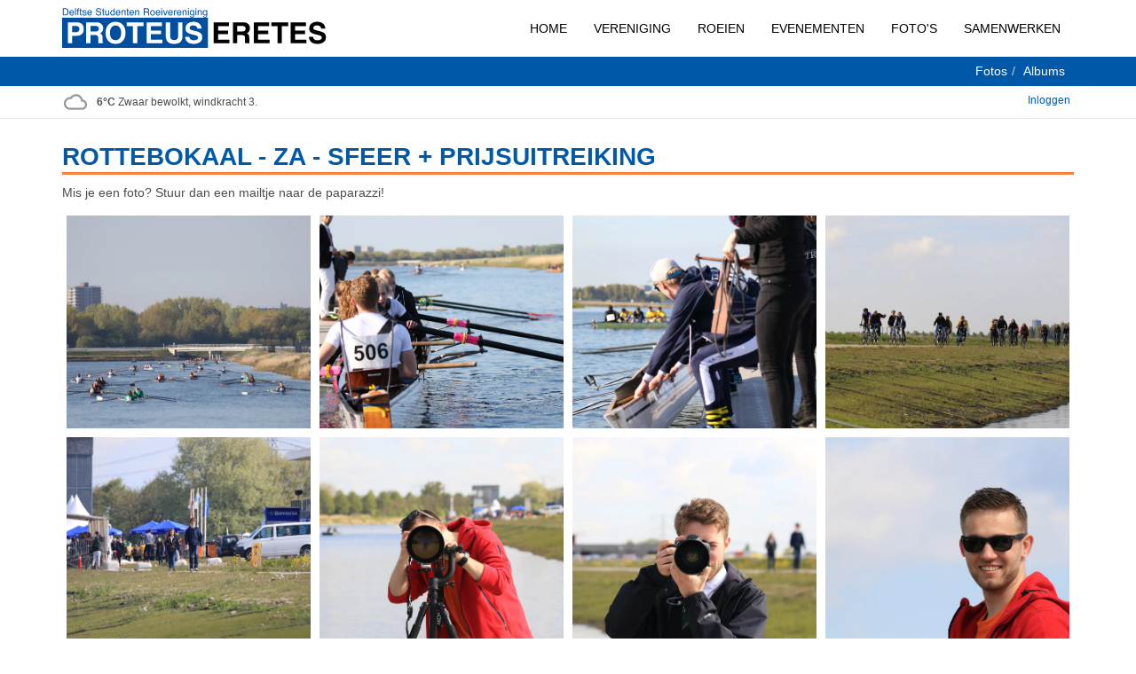

--- FILE ---
content_type: text/html; charset=UTF-8
request_url: https://proteus-eretes.nl/fotos/albums/500:Rottebokaal+-+Za+-+Sfeer+%2B+Prijsuitreiking
body_size: 7590
content:
<!DOCTYPE html>
<html lang="nl">

<head>
    <base href="/">
    <meta charset="utf-8">
    <meta name="viewport" content="width=device-width, initial-scale=1.0">
    <meta name="robots" content="index, follow">

    <!-- Meta-Description vanuit DB voor Google -->
    <meta name="description" content="">

    <!-- Facebook Meta voor betere weergave bij linken -->
    <meta property="og:url" content="https://proteus-eretes.nl/fotos/albums/500:Rottebokaal+-+Za+-+Sfeer+%2B+Prijsuitreiking" />
    <meta property="og:title" content="D.S.R. Proteus-Eretes" />
    <meta property="og:description" content="" />
    <meta property="og:type" content="website" />
    <meta property="og:locale" content="nl_NL" />
    <meta property="og:image" content="https://proteus-eretes.nl/images/meta.png" />
    <title>D.S.R. Proteus-Eretes</title>

    <script>
        window.baseUrl = 'https://api.proteus-eretes.nl'
    </script>

    <!-- Essential styles -->
    <link rel="stylesheet" href="/assets/bootstrap-3.3.6-dist/css/bootstrap.min.css" type="text/css">
    <link rel="stylesheet" href="https://use.fontawesome.com/releases/v5.7.2/css/all.css" integrity="sha384-fnmOCqbTlWIlj8LyTjo7mOUStjsKC4pOpQbqyi7RrhN7udi9RwhKkMHpvLbHG9Sr" crossorigin="anonymous">
    <link rel="stylesheet" href="/scss/proteus.min.css">
    <!-- Lellijke foto-viewer -->
    <link rel="stylesheet" href="/assets/fancybox/jquery.fancybox.css?v=2.1.5" media="screen">

    
    <!-- Favicons -->
    <link rel="apple-touch-icon" sizes="120x120" href="/apple-touch-icon.png">
    <link rel="icon" type="image/png" sizes="32x32" href="/favicon-32x32.png">
    <link rel="icon" type="image/png" sizes="16x16" href="/favicon-16x16.png">
    <link rel="mask-icon" href="/safari-pinned-tab.svg" color="#5bbad5">
    <link rel="icon" href="favicon.ico" type="image/x-icon">
    <!-- Web app / theme color -->
    <meta name="apple-mobile-web-app-capable" content="yes">
    <meta name="apple-mobile-web-app-status-bar-style" content="black-translucent">
    <meta name="theme-color" content="#0058a9">
    <meta name="msapplication-TileColor" content="#0058a9">

    <link rel="manifest" href="/site.webmanifest">

    <!-- Required JS -->
    <script src="/js/jquery.js"></script>
    <script src="/js/jquery-ui.min.js"></script>
    <script src="/js/table-responsive.js"></script>

    <!-- Sentry Errors -->
            <script src="https://js.sentry-cdn.com/5ec5055495a50a4fc3a500287052fe49.min.js" crossorigin="anonymous"></script>

        <script>
            window.sentryOnLoad = function() {
                Sentry.init({
                    dsn: "https://5ec5055495a50a4fc3a500287052fe49@o4506961091231744.ingest.us.sentry.io/4506961096081408",
                    release: "a4075757e746b9529d11c89e8327dd0bb58874c9",
                    integrations: [
                        Sentry.browserTracingIntegration(),
                        Sentry.replayIntegration({
                            maskAllText: false,
                            maskAllInputs: false,
                            blockAllMedia: false,
                        }),
                    ],
                    tracesSampleRate: 0.25,
                    replaysSessionSampleRate: 0.0,
                    replaysOnErrorSampleRate: 1.0,

                    // beforeSend(event, hint) {
                    //     if (event.exception && event.event_id) {
                    //         Sentry.showReportDialog({ eventId: event.event_id });
                    //     }
                    //     return event;
                    // },
                });

                            };
        </script>
    
    <!-- Slick -->
    <link rel="stylesheet" type="text/css" href="/assets/slick/slick/slick.css" />
    <script type="text/javascript" src="/assets/slick/slick/slick.min.js"></script>

    <!-- google analytics -->
    <script>
        (function(i, s, o, g, r, a, m) {
            i['GoogleAnalyticsObject'] = r;
            i[r] = i[r] || function() {
                (i[r].q = i[r].q || []).push(arguments)
            }, i[r].l = 1 * new Date();
            a = s.createElement(o),
                m = s.getElementsByTagName(o)[0];
            a.async = 1;
            a.src = g;
            m.parentNode.insertBefore(a, m)
        })(window, document, 'script', '//www.google-analytics.com/analytics.js', 'ga');

        ga('create', 'UA-45070116-7', 'auto');
        ga('send', 'pageview');
    </script>

</head>

<body>
    <header id="header">
        <nav class="navbar navbar-default navbar-proteus" role="navigation">
            <div class="container">
                <div class="navbar-header">
                    <a href="/"><img class="header-logo" src="/images/template/proteuslogo.svg" href="/" title="Delftse Studenten Roeivereniging Proteus-Eretes"></a>
                    <button style="float:right;" type="button" class="c-hamburger c-hamburger--htx visible-xs collapsed" data-toggle="collapse" data-target="#proteus-menu" aria-expanded="false">
                        <span>toggle menu</span>
                    </button>
                    <script type='text/javascript'>
                        (function() {

                            "use strict";

                            const toggles = document.querySelectorAll(".c-hamburger");

                            for (let i = toggles.length - 1; i >= 0; i--) {
                                let toggle = toggles[i];
                                toggleHandler(toggle);
                            }

                            function toggleHandler(toggle) {
                                toggle.addEventListener("click", function(e) {
                                    e.preventDefault();
                                    (this.classList.contains("is-active") === true) ? this.classList.remove("is-active"): this.classList.add("is-active");
                                });
                            }

                        })();
                        $(".c-hamburger").click(function() {
                            $("body").toggleClass('overflow-hidden');
                        });
                    </script>
                </div>
                <div class="collapse navbar-collapse" id="proteus-menu">
                    <ul class="nav navbar-nav navbar-right">
                        <li class="dropdown hidden-sm ">
                            <a href="/" class="dropdown-toggle" aria-expanded="false">Home</a>
                        </li>

                        <li class="dropdown">
                            <a href="/roeien" class="dropdown-toggle" data-toggle="dropdown">Vereniging</a>
                            <ul class="dropdown-menu multi-column columns-2">
                                <div class="row">
                                    <div class="proteus-nav col-xs-6">
                                        <strong>Informatie</strong>
                                        <ul class="multi-column-dropdown list-unstyled proteus-nav-ul">
                                            <li><a tabindex="-1" href="/nieuws">Nieuws</a></li>
                                            <li><a tabindex="-1" href="/vereniging/geschiedenis">Geschiedenis</a></li>
                                            <li><a tabindex="-1" href="/vereniging/media">Media</a></li>
                                            <!-- <li><a tabindex="-1" href="/obligaties">Obligaties</a></li> -->
                                            <li><a tabindex="-1" href="/business">Samenwerken</a></li>
                                            <li><a tabindex="-1" href="https://proteuseretes.nl/zakelijk/diensten">Diensten</a></li>
                                            <li><a tabindex="-1" href="https://proteuseretes.nl/zakelijk/club-van-100">Club van 100</a></li>
                                            <li><a tabindex="-1" href="/contact">Contact</a></li>
                                            <li><a tabindex="-1" href="http://ikwilroeien.nl">Lid worden?</a></li>
                                        </ul>
                                    </div>
                                    <div class="proteus-nav col-xs-6">
                                        <strong>Leden</strong>
                                        <ul class="multi-column-dropdown list-unstyled proteus-nav-ul">
                                            <li><a tabindex="-1" href="/vereniging/bestuur">Bestuur</a></li>
                                            <li><a tabindex="-1" href="/vereniging/vertrouwenspersoon">Vertrouwenscontactpersonen</a></li>
                                            <li><a tabindex="-1" href="/vereniging/commissies">Commissies</a></li>
                                            <li><a tabindex="-1" href="/vereniging/vloten">Vloten</a></li>
                                            <li><a tabindex="-1" href="/vereniging/ereleden">Ereleden en Leden van verdiensten</a></li>
                                            <li><a tabindex="-1" href="/vereniging/oud_Proteus-Eretes">Oud Proteus-Eretes</a></li>
                                        </ul>
                                        <br>
                                                                            </div>
                                </div>
                            </ul>
                        </li>

                        <li class="dropdown">
                            <a href="/roeien/vloot" class="dropdown-toggle" data-toggle="dropdown">Roeien</a>
                            <ul class="dropdown-menu multi-column columns-3">
                                <div class="row">
                                    <div class="proteus-nav col-xs-4">
                                        <strong>Vloot</strong>
                                        <ul class="list-unstyled proteus-nav-ul">
                                            <li><a href="/roeien/vloot">Overzicht</a></li>
                                            <!-- <li><a href="/groepen/commissie/id:76">Materieelcommissie</a></li> -->
                                        </ul>
                                        <!-- <br>
                                        <strong>Diensten</strong>
                                        <ul class="list-unstyled proteus-nav-ul">
                                            <li><a href="/groepen/commissie/id:80">Tijdwaarneming</a></li>
                                            <li><a href="/groepen/commissie/id:100">Botenvervoer</a></li>
                                            <li><a href="https://www.roeien.tv">Live Video</a></li>
                                            <li><a href="/fotos/informatie">Fotografie</a></li>
                                        </ul> -->
                                    </div>
                                    <div class="proteus-nav col-xs-4">
                                        <strong>Wedstrijdroeien</strong>
                                        <ul class="list-unstyled proteus-nav-ul">
                                            <li><a href="/nieuws/categorie:20:Wedstrijdroeiverslag">Verslagen</a></li>
                                            <li><a href="/roeien/ploegen#filter=Wedstrijd">Ploegen</a></li>
                                            <li><a href="/wedstrijdroeien/blikkenstand">Blikkenstand</a></li>
                                            <li><a href="https://proteuseretes.nl/vereniging/prestaties">Prestaties</a></li>
                                            <li><a href="https://proteuseretes.nl/vereniging/verenigingsrecords">Verenigingsrecords</a></li>
                                            <li><a href="/wedstrijdroeien/fonds-toproeien">Fonds Toproeien</a></li>
                                        </ul>
                                    </div>
                                    <div class="proteus-nav col-xs-4">
                                        <strong>Competitieroeien</strong>
                                        <ul class="list-unstyled proteus-nav-ul">
                                            <li><a href="/nieuws/categorie:21:Competitieroeiverslag">Verslagen</a></li>
                                            <li><a href="/competitieroeien/coaching">Coaching</a></li>
                                            <li><a href="/roeien/ploegen#filter=Competitie">Ploegen</a></li>
                                            <li><a href="/competitieroeien/taartenstand">Taartenstand</a></li>
                                            <li><a href="/competitieroeien/eerstejaars">Eerstejaars roeien</a></li>
                                            <li><a href="/competitieroeien/ouderejaars">Ouderejaars roeien</a></li>
                                            <li><a href="/competitieroeien/toerroeien">Toerroeien</a></li>
                                        </ul>
                                    </div>
                                </div>
                            </ul>
                        </li>

                        <li class="dropdown ">
                            <a href="/home" class="dropdown-toggle" data-toggle="dropdown">Evenementen</a>
                            <ul class="dropdown-menu multi-column columns-2">
                                <div class="row">
                                    <div class="proteus-nav col-xs-6">
                                        <p style="text-align: center;"><strong>Van Oord Winterwedstrijden</strong></p>
                                        <a href="https://www.winterwedstrijden.nl" title="Winterwedstrijden" target="_blank">
                                            <img class="img-responsive" style="max-height:100px; margin: 0 auto;" src="/images/icons/wwblauw.png" alt="Winterwedstrijden">
                                        </a>
                                    </div>
                                    <div class="proteus-nav col-xs-6">
                                        <p style="text-align: center;"><strong>PE in't lang & PE in't kort</strong></p>
                                        <a href="https://peil.proteus-eretes.nl" title="Proteus-Eretes in't Lang">
                                            <img class="img-responsive" style="max-height:100px; margin: 0 auto;" src="/images/icons/psinieuw.png" alt="PEiL">
                                        </a>
                                    </div>
                                </div>
                                <div class="divider" style="margin: 20px 0"></div>
                                <div class="row">
                                                                            <div class="proteus-nav col-xs-6">
                                            <p style="text-align: center;"><strong>Westelijke Regatta</strong></p>
                                            <a href="http://westelijke.nl" title="Westelijke" target="_blank">
                                                <img class="img-responsive" style="max-height:100px; margin: 0 auto;" src="/images/icons/westelijke.png" alt="Westelijke Regatta">
                                            </a>
                                        </div>
                                                                    </div>
                            </ul>
                        </li>
                        <li class="dropdown">
                            <a href="/fotos" class="dropdown-toggle">Foto's</a>
                        </li>
                                                    <li class="dropdown">
                                <a href="/business" class="dropdown-toggle hidden-sm">Samenwerken</a>
                            </li>
                        
                                            </ul>
                </div>
            </div>
        </nav>
                    <div class="breadcrumb">
                <div class="container">
                    <ol class="breadcrumb pull-right">
                        &nbsp;

                        <li><a href="/fotos">Fotos</a></li><li><a href="/fotos/albums">Albums</a></li>                    </ol>
                </div>
            </div>
            </header>
    <div class="content">
        <div class="weatherbar">
    <div class="container">
        <span id="vaarverbod" class="weatherfix" style="cursor: pointer"><img class="weatherimage" src="https://cdn.buienradar.nl/resources/images/icons/weather/30x30/cc.png"> <span class="small weathermessage" data-toggle="tooltip" data-placement="bottom" title="Bijgewerkt 19:30"><strong>6&deg;C</strong><span class="hidden-xs"> Zwaar bewolkt</span>, <span class="hidden-xs">windkracht </span>3<span class="visible-xs-inline">Bft</span>.</span></span></span>

                    <span class="small loginmessage pull-right">
                <a href="/login">Inloggen</a>
            </span>
        
            </div>
</div>
<section style="padding-top:5px;">
   <div class="container">
      <h1 class="title">Rottebokaal - Za - Sfeer + Prijsuitreiking</h1>
             <p> Mis je een foto? Stuur dan een mailtje naar de paparazzi! </p>
       <div id="fotolist">
             <div class="col-lg-3 col-md-4 col-sm-6 col-xs-12 lesspadding">
        <div
            class="mix wedstrijd mix_all"
            data-cat="1"
            style="width:100%;"
        >
            <div class="album_img">
                <a href="https://cdn.proteus-eretes.nl/live/optimized/500/4421788996163495200481376734912355424323949398929968096779261506.webp" class="theater" rel="group"
                   hidefocus="true"
                   title="<a style='color:white;' href='/fotos_empty?download&album=500&hash=4421788996163495200481376734912355424323949398929968096779261506' download>Download originele foto</a>">
                    <img src="https://cdn.proteus-eretes.nl/live/optimized/500/4421788996163495200481376734912355424323949398929968096779261506.webp" title="Paparazzi"
                         class="img-responsive" style="width: 100%;object-fit: cover;height: 240px;">
                </a>
            </div>
        </div>
    </div>
        <div class="col-lg-3 col-md-4 col-sm-6 col-xs-12 lesspadding">
        <div
            class="mix wedstrijd mix_all"
            data-cat="1"
            style="width:100%;"
        >
            <div class="album_img">
                <a href="https://cdn.proteus-eretes.nl/live/optimized/500/5948278671660859440408100816986471399266423418453504424506104851.webp" class="theater" rel="group"
                   hidefocus="true"
                   title="<a style='color:white;' href='/fotos_empty?download&album=500&hash=5948278671660859440408100816986471399266423418453504424506104851' download>Download originele foto</a>">
                    <img src="https://cdn.proteus-eretes.nl/live/optimized/500/5948278671660859440408100816986471399266423418453504424506104851.webp" title="Paparazzi"
                         class="img-responsive" style="width: 100%;object-fit: cover;height: 240px;">
                </a>
            </div>
        </div>
    </div>
        <div class="col-lg-3 col-md-4 col-sm-6 col-xs-12 lesspadding">
        <div
            class="mix wedstrijd mix_all"
            data-cat="1"
            style="width:100%;"
        >
            <div class="album_img">
                <a href="https://cdn.proteus-eretes.nl/live/optimized/500/8191855080275701755990061009629548624133151732807307413623686530.webp" class="theater" rel="group"
                   hidefocus="true"
                   title="<a style='color:white;' href='/fotos_empty?download&album=500&hash=8191855080275701755990061009629548624133151732807307413623686530' download>Download originele foto</a>">
                    <img src="https://cdn.proteus-eretes.nl/live/optimized/500/8191855080275701755990061009629548624133151732807307413623686530.webp" title="Paparazzi"
                         class="img-responsive" style="width: 100%;object-fit: cover;height: 240px;">
                </a>
            </div>
        </div>
    </div>
        <div class="col-lg-3 col-md-4 col-sm-6 col-xs-12 lesspadding">
        <div
            class="mix wedstrijd mix_all"
            data-cat="1"
            style="width:100%;"
        >
            <div class="album_img">
                <a href="https://cdn.proteus-eretes.nl/live/optimized/500/9381623130459522697823069935249278430753808761030713020013547474.webp" class="theater" rel="group"
                   hidefocus="true"
                   title="<a style='color:white;' href='/fotos_empty?download&album=500&hash=9381623130459522697823069935249278430753808761030713020013547474' download>Download originele foto</a>">
                    <img src="https://cdn.proteus-eretes.nl/live/optimized/500/9381623130459522697823069935249278430753808761030713020013547474.webp" title="Paparazzi"
                         class="img-responsive" style="width: 100%;object-fit: cover;height: 240px;">
                </a>
            </div>
        </div>
    </div>
        <div class="col-lg-3 col-md-4 col-sm-6 col-xs-12 lesspadding">
        <div
            class="mix wedstrijd mix_all"
            data-cat="1"
            style="width:100%;"
        >
            <div class="album_img">
                <a href="https://cdn.proteus-eretes.nl/live/optimized/500/1829467444055462593703938312165248184939445981131511805646963587.webp" class="theater" rel="group"
                   hidefocus="true"
                   title="<a style='color:white;' href='/fotos_empty?download&album=500&hash=1829467444055462593703938312165248184939445981131511805646963587' download>Download originele foto</a>">
                    <img src="https://cdn.proteus-eretes.nl/live/optimized/500/1829467444055462593703938312165248184939445981131511805646963587.webp" title="Paparazzi"
                         class="img-responsive" style="width: 100%;object-fit: cover;height: 240px;">
                </a>
            </div>
        </div>
    </div>
        <div class="col-lg-3 col-md-4 col-sm-6 col-xs-12 lesspadding">
        <div
            class="mix wedstrijd mix_all"
            data-cat="1"
            style="width:100%;"
        >
            <div class="album_img">
                <a href="https://cdn.proteus-eretes.nl/live/optimized/500/0670974323245550779836306931814872979312736392460353984677759246.webp" class="theater" rel="group"
                   hidefocus="true"
                   title="<a style='color:white;' href='/fotos_empty?download&album=500&hash=0670974323245550779836306931814872979312736392460353984677759246' download>Download originele foto</a>">
                    <img src="https://cdn.proteus-eretes.nl/live/optimized/500/0670974323245550779836306931814872979312736392460353984677759246.webp" title="Paparazzi"
                         class="img-responsive" style="width: 100%;object-fit: cover;height: 240px;">
                </a>
            </div>
        </div>
    </div>
        <div class="col-lg-3 col-md-4 col-sm-6 col-xs-12 lesspadding">
        <div
            class="mix wedstrijd mix_all"
            data-cat="1"
            style="width:100%;"
        >
            <div class="album_img">
                <a href="https://cdn.proteus-eretes.nl/live/optimized/500/3447564937852555095931619201676010777260056211821415677507675377.webp" class="theater" rel="group"
                   hidefocus="true"
                   title="<a style='color:white;' href='/fotos_empty?download&album=500&hash=3447564937852555095931619201676010777260056211821415677507675377' download>Download originele foto</a>">
                    <img src="https://cdn.proteus-eretes.nl/live/optimized/500/3447564937852555095931619201676010777260056211821415677507675377.webp" title="Paparazzi"
                         class="img-responsive" style="width: 100%;object-fit: cover;height: 240px;">
                </a>
            </div>
        </div>
    </div>
        <div class="col-lg-3 col-md-4 col-sm-6 col-xs-12 lesspadding">
        <div
            class="mix wedstrijd mix_all"
            data-cat="1"
            style="width:100%;"
        >
            <div class="album_img">
                <a href="https://cdn.proteus-eretes.nl/live/optimized/500/5418129781800115271046023776540192904882073085602716418896440559.webp" class="theater" rel="group"
                   hidefocus="true"
                   title="<a style='color:white;' href='/fotos_empty?download&album=500&hash=5418129781800115271046023776540192904882073085602716418896440559' download>Download originele foto</a>">
                    <img src="https://cdn.proteus-eretes.nl/live/optimized/500/5418129781800115271046023776540192904882073085602716418896440559.webp" title="Paparazzi"
                         class="img-responsive" style="width: 100%;object-fit: cover;height: 240px;">
                </a>
            </div>
        </div>
    </div>
        <div class="col-lg-3 col-md-4 col-sm-6 col-xs-12 lesspadding">
        <div
            class="mix wedstrijd mix_all"
            data-cat="1"
            style="width:100%;"
        >
            <div class="album_img">
                <a href="https://cdn.proteus-eretes.nl/live/optimized/500/5013844575421558623811776271879371765123766811773054132859937975.webp" class="theater" rel="group"
                   hidefocus="true"
                   title="<a style='color:white;' href='/fotos_empty?download&album=500&hash=5013844575421558623811776271879371765123766811773054132859937975' download>Download originele foto</a>">
                    <img src="https://cdn.proteus-eretes.nl/live/optimized/500/5013844575421558623811776271879371765123766811773054132859937975.webp" title="Paparazzi"
                         class="img-responsive" style="width: 100%;object-fit: cover;height: 240px;">
                </a>
            </div>
        </div>
    </div>
        <div class="col-lg-3 col-md-4 col-sm-6 col-xs-12 lesspadding">
        <div
            class="mix wedstrijd mix_all"
            data-cat="1"
            style="width:100%;"
        >
            <div class="album_img">
                <a href="https://cdn.proteus-eretes.nl/live/optimized/500/4166303061189929571899499768419936576873081984931010959936788771.webp" class="theater" rel="group"
                   hidefocus="true"
                   title="<a style='color:white;' href='/fotos_empty?download&album=500&hash=4166303061189929571899499768419936576873081984931010959936788771' download>Download originele foto</a>">
                    <img src="https://cdn.proteus-eretes.nl/live/optimized/500/4166303061189929571899499768419936576873081984931010959936788771.webp" title="Paparazzi"
                         class="img-responsive" style="width: 100%;object-fit: cover;height: 240px;">
                </a>
            </div>
        </div>
    </div>
        <div class="col-lg-3 col-md-4 col-sm-6 col-xs-12 lesspadding">
        <div
            class="mix wedstrijd mix_all"
            data-cat="1"
            style="width:100%;"
        >
            <div class="album_img">
                <a href="https://cdn.proteus-eretes.nl/live/optimized/500/2801532452291601811300778556379659713068298358530771858613240206.webp" class="theater" rel="group"
                   hidefocus="true"
                   title="<a style='color:white;' href='/fotos_empty?download&album=500&hash=2801532452291601811300778556379659713068298358530771858613240206' download>Download originele foto</a>">
                    <img src="https://cdn.proteus-eretes.nl/live/optimized/500/2801532452291601811300778556379659713068298358530771858613240206.webp" title="Paparazzi"
                         class="img-responsive" style="width: 100%;object-fit: cover;height: 240px;">
                </a>
            </div>
        </div>
    </div>
        <div class="col-lg-3 col-md-4 col-sm-6 col-xs-12 lesspadding">
        <div
            class="mix wedstrijd mix_all"
            data-cat="1"
            style="width:100%;"
        >
            <div class="album_img">
                <a href="https://cdn.proteus-eretes.nl/live/optimized/500/8858540424019416224711844356328214068100512453176557742178700631.webp" class="theater" rel="group"
                   hidefocus="true"
                   title="<a style='color:white;' href='/fotos_empty?download&album=500&hash=8858540424019416224711844356328214068100512453176557742178700631' download>Download originele foto</a>">
                    <img src="https://cdn.proteus-eretes.nl/live/optimized/500/8858540424019416224711844356328214068100512453176557742178700631.webp" title="Paparazzi"
                         class="img-responsive" style="width: 100%;object-fit: cover;height: 240px;">
                </a>
            </div>
        </div>
    </div>
        <div class="col-lg-3 col-md-4 col-sm-6 col-xs-12 lesspadding">
        <div
            class="mix wedstrijd mix_all"
            data-cat="1"
            style="width:100%;"
        >
            <div class="album_img">
                <a href="https://cdn.proteus-eretes.nl/live/optimized/500/3895900025666422909320008115436816306319876519719642652464017699.webp" class="theater" rel="group"
                   hidefocus="true"
                   title="<a style='color:white;' href='/fotos_empty?download&album=500&hash=3895900025666422909320008115436816306319876519719642652464017699' download>Download originele foto</a>">
                    <img src="https://cdn.proteus-eretes.nl/live/optimized/500/3895900025666422909320008115436816306319876519719642652464017699.webp" title="Paparazzi"
                         class="img-responsive" style="width: 100%;object-fit: cover;height: 240px;">
                </a>
            </div>
        </div>
    </div>
        <div class="col-lg-3 col-md-4 col-sm-6 col-xs-12 lesspadding">
        <div
            class="mix wedstrijd mix_all"
            data-cat="1"
            style="width:100%;"
        >
            <div class="album_img">
                <a href="https://cdn.proteus-eretes.nl/live/optimized/500/2096194969057253679204845921914114723219225940218238723225416837.webp" class="theater" rel="group"
                   hidefocus="true"
                   title="<a style='color:white;' href='/fotos_empty?download&album=500&hash=2096194969057253679204845921914114723219225940218238723225416837' download>Download originele foto</a>">
                    <img src="https://cdn.proteus-eretes.nl/live/optimized/500/2096194969057253679204845921914114723219225940218238723225416837.webp" title="Paparazzi"
                         class="img-responsive" style="width: 100%;object-fit: cover;height: 240px;">
                </a>
            </div>
        </div>
    </div>
        <div class="col-lg-3 col-md-4 col-sm-6 col-xs-12 lesspadding">
        <div
            class="mix wedstrijd mix_all"
            data-cat="1"
            style="width:100%;"
        >
            <div class="album_img">
                <a href="https://cdn.proteus-eretes.nl/live/optimized/500/0063265515928110508831185244626723059601104915075969077502064637.webp" class="theater" rel="group"
                   hidefocus="true"
                   title="<a style='color:white;' href='/fotos_empty?download&album=500&hash=0063265515928110508831185244626723059601104915075969077502064637' download>Download originele foto</a>">
                    <img src="https://cdn.proteus-eretes.nl/live/optimized/500/0063265515928110508831185244626723059601104915075969077502064637.webp" title="Paparazzi"
                         class="img-responsive" style="width: 100%;object-fit: cover;height: 240px;">
                </a>
            </div>
        </div>
    </div>
        <div class="col-lg-3 col-md-4 col-sm-6 col-xs-12 lesspadding">
        <div
            class="mix wedstrijd mix_all"
            data-cat="1"
            style="width:100%;"
        >
            <div class="album_img">
                <a href="https://cdn.proteus-eretes.nl/live/optimized/500/4290212262423272873549569116586906037263505923200555502423071762.webp" class="theater" rel="group"
                   hidefocus="true"
                   title="<a style='color:white;' href='/fotos_empty?download&album=500&hash=4290212262423272873549569116586906037263505923200555502423071762' download>Download originele foto</a>">
                    <img src="https://cdn.proteus-eretes.nl/live/optimized/500/4290212262423272873549569116586906037263505923200555502423071762.webp" title="Paparazzi"
                         class="img-responsive" style="width: 100%;object-fit: cover;height: 240px;">
                </a>
            </div>
        </div>
    </div>
        <div class="col-lg-3 col-md-4 col-sm-6 col-xs-12 lesspadding">
        <div
            class="mix wedstrijd mix_all"
            data-cat="1"
            style="width:100%;"
        >
            <div class="album_img">
                <a href="https://cdn.proteus-eretes.nl/live/optimized/500/7619245204546552107221452170803564589110564219530253498716797053.webp" class="theater" rel="group"
                   hidefocus="true"
                   title="<a style='color:white;' href='/fotos_empty?download&album=500&hash=7619245204546552107221452170803564589110564219530253498716797053' download>Download originele foto</a>">
                    <img src="https://cdn.proteus-eretes.nl/live/optimized/500/7619245204546552107221452170803564589110564219530253498716797053.webp" title="Paparazzi"
                         class="img-responsive" style="width: 100%;object-fit: cover;height: 240px;">
                </a>
            </div>
        </div>
    </div>
        <div class="col-lg-3 col-md-4 col-sm-6 col-xs-12 lesspadding">
        <div
            class="mix wedstrijd mix_all"
            data-cat="1"
            style="width:100%;"
        >
            <div class="album_img">
                <a href="https://cdn.proteus-eretes.nl/live/optimized/500/1252358991196508033920197168693718054854974624427820839645414886.webp" class="theater" rel="group"
                   hidefocus="true"
                   title="<a style='color:white;' href='/fotos_empty?download&album=500&hash=1252358991196508033920197168693718054854974624427820839645414886' download>Download originele foto</a>">
                    <img src="https://cdn.proteus-eretes.nl/live/optimized/500/1252358991196508033920197168693718054854974624427820839645414886.webp" title="Paparazzi"
                         class="img-responsive" style="width: 100%;object-fit: cover;height: 240px;">
                </a>
            </div>
        </div>
    </div>
        <div class="col-lg-3 col-md-4 col-sm-6 col-xs-12 lesspadding">
        <div
            class="mix wedstrijd mix_all"
            data-cat="1"
            style="width:100%;"
        >
            <div class="album_img">
                <a href="https://cdn.proteus-eretes.nl/live/optimized/500/9117767403648826025311766815782704570211675567260701988570148429.webp" class="theater" rel="group"
                   hidefocus="true"
                   title="<a style='color:white;' href='/fotos_empty?download&album=500&hash=9117767403648826025311766815782704570211675567260701988570148429' download>Download originele foto</a>">
                    <img src="https://cdn.proteus-eretes.nl/live/optimized/500/9117767403648826025311766815782704570211675567260701988570148429.webp" title="Paparazzi"
                         class="img-responsive" style="width: 100%;object-fit: cover;height: 240px;">
                </a>
            </div>
        </div>
    </div>
        <div class="col-lg-3 col-md-4 col-sm-6 col-xs-12 lesspadding">
        <div
            class="mix wedstrijd mix_all"
            data-cat="1"
            style="width:100%;"
        >
            <div class="album_img">
                <a href="https://cdn.proteus-eretes.nl/live/optimized/500/7690706562144841851647358832021790771428642026212376011895198278.webp" class="theater" rel="group"
                   hidefocus="true"
                   title="<a style='color:white;' href='/fotos_empty?download&album=500&hash=7690706562144841851647358832021790771428642026212376011895198278' download>Download originele foto</a>">
                    <img src="https://cdn.proteus-eretes.nl/live/optimized/500/7690706562144841851647358832021790771428642026212376011895198278.webp" title="Paparazzi"
                         class="img-responsive" style="width: 100%;object-fit: cover;height: 240px;">
                </a>
            </div>
        </div>
    </div>
        <div class="col-lg-3 col-md-4 col-sm-6 col-xs-12 lesspadding">
        <div
            class="mix wedstrijd mix_all"
            data-cat="1"
            style="width:100%;"
        >
            <div class="album_img">
                <a href="https://cdn.proteus-eretes.nl/live/optimized/500/5549826256519633404523484466259704797312073047387839188634350330.webp" class="theater" rel="group"
                   hidefocus="true"
                   title="<a style='color:white;' href='/fotos_empty?download&album=500&hash=5549826256519633404523484466259704797312073047387839188634350330' download>Download originele foto</a>">
                    <img src="https://cdn.proteus-eretes.nl/live/optimized/500/5549826256519633404523484466259704797312073047387839188634350330.webp" title="Paparazzi"
                         class="img-responsive" style="width: 100%;object-fit: cover;height: 240px;">
                </a>
            </div>
        </div>
    </div>
        <div class="col-lg-3 col-md-4 col-sm-6 col-xs-12 lesspadding">
        <div
            class="mix wedstrijd mix_all"
            data-cat="1"
            style="width:100%;"
        >
            <div class="album_img">
                <a href="https://cdn.proteus-eretes.nl/live/optimized/500/0954184924398176578455708201519604023515055872529465945875926897.webp" class="theater" rel="group"
                   hidefocus="true"
                   title="<a style='color:white;' href='/fotos_empty?download&album=500&hash=0954184924398176578455708201519604023515055872529465945875926897' download>Download originele foto</a>">
                    <img src="https://cdn.proteus-eretes.nl/live/optimized/500/0954184924398176578455708201519604023515055872529465945875926897.webp" title="Paparazzi"
                         class="img-responsive" style="width: 100%;object-fit: cover;height: 240px;">
                </a>
            </div>
        </div>
    </div>
        <div class="col-lg-3 col-md-4 col-sm-6 col-xs-12 lesspadding">
        <div
            class="mix wedstrijd mix_all"
            data-cat="1"
            style="width:100%;"
        >
            <div class="album_img">
                <a href="https://cdn.proteus-eretes.nl/live/optimized/500/0065125774400794454802561830714710333800240210756136383576657039.webp" class="theater" rel="group"
                   hidefocus="true"
                   title="<a style='color:white;' href='/fotos_empty?download&album=500&hash=0065125774400794454802561830714710333800240210756136383576657039' download>Download originele foto</a>">
                    <img src="https://cdn.proteus-eretes.nl/live/optimized/500/0065125774400794454802561830714710333800240210756136383576657039.webp" title="Paparazzi"
                         class="img-responsive" style="width: 100%;object-fit: cover;height: 240px;">
                </a>
            </div>
        </div>
    </div>
        <div class="col-lg-3 col-md-4 col-sm-6 col-xs-12 lesspadding">
        <div
            class="mix wedstrijd mix_all"
            data-cat="1"
            style="width:100%;"
        >
            <div class="album_img">
                <a href="https://cdn.proteus-eretes.nl/live/optimized/500/6244257660878339793639395876167781216073150993963326365843469248.webp" class="theater" rel="group"
                   hidefocus="true"
                   title="<a style='color:white;' href='/fotos_empty?download&album=500&hash=6244257660878339793639395876167781216073150993963326365843469248' download>Download originele foto</a>">
                    <img src="https://cdn.proteus-eretes.nl/live/optimized/500/6244257660878339793639395876167781216073150993963326365843469248.webp" title="Paparazzi"
                         class="img-responsive" style="width: 100%;object-fit: cover;height: 240px;">
                </a>
            </div>
        </div>
    </div>
        <div class="col-lg-3 col-md-4 col-sm-6 col-xs-12 lesspadding">
        <div
            class="mix wedstrijd mix_all"
            data-cat="1"
            style="width:100%;"
        >
            <div class="album_img">
                <a href="https://cdn.proteus-eretes.nl/live/optimized/500/6907738338277801164722257859243933607531369059166548864650674967.webp" class="theater" rel="group"
                   hidefocus="true"
                   title="<a style='color:white;' href='/fotos_empty?download&album=500&hash=6907738338277801164722257859243933607531369059166548864650674967' download>Download originele foto</a>">
                    <img src="https://cdn.proteus-eretes.nl/live/optimized/500/6907738338277801164722257859243933607531369059166548864650674967.webp" title="Paparazzi"
                         class="img-responsive" style="width: 100%;object-fit: cover;height: 240px;">
                </a>
            </div>
        </div>
    </div>
        <div class="col-lg-3 col-md-4 col-sm-6 col-xs-12 lesspadding">
        <div
            class="mix wedstrijd mix_all"
            data-cat="1"
            style="width:100%;"
        >
            <div class="album_img">
                <a href="https://cdn.proteus-eretes.nl/live/optimized/500/3818221812314070469105601340024305238310651059105016577712814255.webp" class="theater" rel="group"
                   hidefocus="true"
                   title="<a style='color:white;' href='/fotos_empty?download&album=500&hash=3818221812314070469105601340024305238310651059105016577712814255' download>Download originele foto</a>">
                    <img src="https://cdn.proteus-eretes.nl/live/optimized/500/3818221812314070469105601340024305238310651059105016577712814255.webp" title="Paparazzi"
                         class="img-responsive" style="width: 100%;object-fit: cover;height: 240px;">
                </a>
            </div>
        </div>
    </div>
        <div class="col-lg-3 col-md-4 col-sm-6 col-xs-12 lesspadding">
        <div
            class="mix wedstrijd mix_all"
            data-cat="1"
            style="width:100%;"
        >
            <div class="album_img">
                <a href="https://cdn.proteus-eretes.nl/live/optimized/500/7851057578169129285062181333881576672439246158187783091124413560.webp" class="theater" rel="group"
                   hidefocus="true"
                   title="<a style='color:white;' href='/fotos_empty?download&album=500&hash=7851057578169129285062181333881576672439246158187783091124413560' download>Download originele foto</a>">
                    <img src="https://cdn.proteus-eretes.nl/live/optimized/500/7851057578169129285062181333881576672439246158187783091124413560.webp" title="Paparazzi"
                         class="img-responsive" style="width: 100%;object-fit: cover;height: 240px;">
                </a>
            </div>
        </div>
    </div>
        <div class="col-lg-3 col-md-4 col-sm-6 col-xs-12 lesspadding">
        <div
            class="mix wedstrijd mix_all"
            data-cat="1"
            style="width:100%;"
        >
            <div class="album_img">
                <a href="https://cdn.proteus-eretes.nl/live/optimized/500/3857150612104971811822077203916202017179399797878061379090481102.webp" class="theater" rel="group"
                   hidefocus="true"
                   title="<a style='color:white;' href='/fotos_empty?download&album=500&hash=3857150612104971811822077203916202017179399797878061379090481102' download>Download originele foto</a>">
                    <img src="https://cdn.proteus-eretes.nl/live/optimized/500/3857150612104971811822077203916202017179399797878061379090481102.webp" title="Paparazzi"
                         class="img-responsive" style="width: 100%;object-fit: cover;height: 240px;">
                </a>
            </div>
        </div>
    </div>
        <div class="col-lg-3 col-md-4 col-sm-6 col-xs-12 lesspadding">
        <div
            class="mix wedstrijd mix_all"
            data-cat="1"
            style="width:100%;"
        >
            <div class="album_img">
                <a href="https://cdn.proteus-eretes.nl/live/optimized/500/1402206103172963586277171993016267587197515701150777495695997623.webp" class="theater" rel="group"
                   hidefocus="true"
                   title="<a style='color:white;' href='/fotos_empty?download&album=500&hash=1402206103172963586277171993016267587197515701150777495695997623' download>Download originele foto</a>">
                    <img src="https://cdn.proteus-eretes.nl/live/optimized/500/1402206103172963586277171993016267587197515701150777495695997623.webp" title="Paparazzi"
                         class="img-responsive" style="width: 100%;object-fit: cover;height: 240px;">
                </a>
            </div>
        </div>
    </div>
        <div class="col-lg-3 col-md-4 col-sm-6 col-xs-12 lesspadding">
        <div
            class="mix wedstrijd mix_all"
            data-cat="1"
            style="width:100%;"
        >
            <div class="album_img">
                <a href="https://cdn.proteus-eretes.nl/live/optimized/500/7108183231252850634591441418641362170503628914978427661803678704.webp" class="theater" rel="group"
                   hidefocus="true"
                   title="<a style='color:white;' href='/fotos_empty?download&album=500&hash=7108183231252850634591441418641362170503628914978427661803678704' download>Download originele foto</a>">
                    <img src="https://cdn.proteus-eretes.nl/live/optimized/500/7108183231252850634591441418641362170503628914978427661803678704.webp" title="Paparazzi"
                         class="img-responsive" style="width: 100%;object-fit: cover;height: 240px;">
                </a>
            </div>
        </div>
    </div>
        <div class="col-lg-3 col-md-4 col-sm-6 col-xs-12 lesspadding">
        <div
            class="mix wedstrijd mix_all"
            data-cat="1"
            style="width:100%;"
        >
            <div class="album_img">
                <a href="https://cdn.proteus-eretes.nl/live/optimized/500/2207244534673358624242378166106337161514981327280614952868579112.webp" class="theater" rel="group"
                   hidefocus="true"
                   title="<a style='color:white;' href='/fotos_empty?download&album=500&hash=2207244534673358624242378166106337161514981327280614952868579112' download>Download originele foto</a>">
                    <img src="https://cdn.proteus-eretes.nl/live/optimized/500/2207244534673358624242378166106337161514981327280614952868579112.webp" title="Paparazzi"
                         class="img-responsive" style="width: 100%;object-fit: cover;height: 240px;">
                </a>
            </div>
        </div>
    </div>
        <div class="col-lg-3 col-md-4 col-sm-6 col-xs-12 lesspadding">
        <div
            class="mix wedstrijd mix_all"
            data-cat="1"
            style="width:100%;"
        >
            <div class="album_img">
                <a href="https://cdn.proteus-eretes.nl/live/optimized/500/2908048961133940089518203995024314128914128522631692412702214656.webp" class="theater" rel="group"
                   hidefocus="true"
                   title="<a style='color:white;' href='/fotos_empty?download&album=500&hash=2908048961133940089518203995024314128914128522631692412702214656' download>Download originele foto</a>">
                    <img src="https://cdn.proteus-eretes.nl/live/optimized/500/2908048961133940089518203995024314128914128522631692412702214656.webp" title="Paparazzi"
                         class="img-responsive" style="width: 100%;object-fit: cover;height: 240px;">
                </a>
            </div>
        </div>
    </div>
        <div class="col-lg-3 col-md-4 col-sm-6 col-xs-12 lesspadding">
        <div
            class="mix wedstrijd mix_all"
            data-cat="1"
            style="width:100%;"
        >
            <div class="album_img">
                <a href="https://cdn.proteus-eretes.nl/live/optimized/500/6896948224450866790828941098659248933866211298968051846055811745.webp" class="theater" rel="group"
                   hidefocus="true"
                   title="<a style='color:white;' href='/fotos_empty?download&album=500&hash=6896948224450866790828941098659248933866211298968051846055811745' download>Download originele foto</a>">
                    <img src="https://cdn.proteus-eretes.nl/live/optimized/500/6896948224450866790828941098659248933866211298968051846055811745.webp" title="Paparazzi"
                         class="img-responsive" style="width: 100%;object-fit: cover;height: 240px;">
                </a>
            </div>
        </div>
    </div>
        <div class="col-lg-3 col-md-4 col-sm-6 col-xs-12 lesspadding">
        <div
            class="mix wedstrijd mix_all"
            data-cat="1"
            style="width:100%;"
        >
            <div class="album_img">
                <a href="https://cdn.proteus-eretes.nl/live/optimized/500/4902665778767457966326884092459859015593470115901543231631976852.webp" class="theater" rel="group"
                   hidefocus="true"
                   title="<a style='color:white;' href='/fotos_empty?download&album=500&hash=4902665778767457966326884092459859015593470115901543231631976852' download>Download originele foto</a>">
                    <img src="https://cdn.proteus-eretes.nl/live/optimized/500/4902665778767457966326884092459859015593470115901543231631976852.webp" title="Paparazzi"
                         class="img-responsive" style="width: 100%;object-fit: cover;height: 240px;">
                </a>
            </div>
        </div>
    </div>
        <div class="col-lg-3 col-md-4 col-sm-6 col-xs-12 lesspadding">
        <div
            class="mix wedstrijd mix_all"
            data-cat="1"
            style="width:100%;"
        >
            <div class="album_img">
                <a href="https://cdn.proteus-eretes.nl/live/optimized/500/6432466168217333865182491260888431778485217050337855104221309152.webp" class="theater" rel="group"
                   hidefocus="true"
                   title="<a style='color:white;' href='/fotos_empty?download&album=500&hash=6432466168217333865182491260888431778485217050337855104221309152' download>Download originele foto</a>">
                    <img src="https://cdn.proteus-eretes.nl/live/optimized/500/6432466168217333865182491260888431778485217050337855104221309152.webp" title="Paparazzi"
                         class="img-responsive" style="width: 100%;object-fit: cover;height: 240px;">
                </a>
            </div>
        </div>
    </div>
        <div class="col-lg-3 col-md-4 col-sm-6 col-xs-12 lesspadding">
        <div
            class="mix wedstrijd mix_all"
            data-cat="1"
            style="width:100%;"
        >
            <div class="album_img">
                <a href="https://cdn.proteus-eretes.nl/live/optimized/500/3027879050653932583536749840474776463478434827076330904899936304.webp" class="theater" rel="group"
                   hidefocus="true"
                   title="<a style='color:white;' href='/fotos_empty?download&album=500&hash=3027879050653932583536749840474776463478434827076330904899936304' download>Download originele foto</a>">
                    <img src="https://cdn.proteus-eretes.nl/live/optimized/500/3027879050653932583536749840474776463478434827076330904899936304.webp" title="Paparazzi"
                         class="img-responsive" style="width: 100%;object-fit: cover;height: 240px;">
                </a>
            </div>
        </div>
    </div>
          </div>
       <div class="row">
           <div class="col-xs-12 col-md-6">
               <a href="/fotos/albums" class="btn btn-proteus btn-proteus-alt">Alle Evenementen</a>
                          </div>
           <div class="col-xs-12 col-md-3 col-md-offset-3">
               <a href="https://creativecommons.org/licenses/by-nc-sa/4.0/deed.nl" rel="noopener noreferer">
                   <img class="img-responsive" src="/images/custompages/fotos/by-nc-sa_orange2.svg" alt="CC BY-NC-SA">
               </a>
           </div>
       </div>
   </div>
</section>

<script>
    let pageNumber = 1;

    let done = false;

    function loadMore() {
        let response;
        pageNumber += 1;
        $('#page_number').val(pageNumber);
        const formData = $('#search-form').serializeArray();
        formData.push({name: "AJAX", value: 1});
        formData.push({name: "ACTION", value: "searchPhoto"});
        formData.push({name: "csrf-token", value: "5e214a059722ec335947d793a4b208f74c8e480c914ecc6fc645961dbbae8ee4720321e905a7f7b16112e5dda15e1104f3d65239a88860c4bd14b7abce5e5e03"});
        formData.push({name: "page_number", value: pageNumber});
                    formData.push({name: "album_id", value: 500});
                $.ajax({
            type: "POST",
            url: "/fotorequest",
            async: true,
            data: formData,
            success: function (text) {
                response = text;
                if (response !== "" && response.indexOf("Geen verdere resultaten beschikbaar") >= 0) {
                    $('#fotolist').append('<div class="clearfix"></div>');
                    done = true;
                }
                $('#fotolist').append(response);
                $(window).bind('scroll', bindScroll);
            }
        });

    }

    function bindScroll() {
        if ($(window).scrollTop() + $(window).height() > $(document).height() - 350 && !done) {
            $(window).unbind('scroll');
            loadMore();
        }
    }

    $(window).scroll(bindScroll);

</script>
</div>

<!-- FOOTER -->
<footer>
	<div class="container">
		<div class="row">
			<div class="col-xs-6 col-md-3">
				<h4>Proteus-Eretes</h4>
				<ul class="list-unstyled">
                    <li><a href="https://proteuseretes.nl/vereniging/nieuws">Nieuws</a></li>
                    <li><a href="https://proteuseretes.nl/zakelijk/partners">Partners</a></li>
                    <li><a href="https://proteuseretes.nl/zakelijk/partners/partner-worden">Partner worden</a></li>
                    <li><a href="/fotos">Foto's</a></li>
                    <li><a href="https://ikwilroeien.nl/">Lid worden</a></li>
                    <li><a href="https://proteuseretes.nl/vereniging/privacy-statement">Privacy statement</a></li>

                    				</ul>
			</div>
			<div class="col-xs-6 col-md-3">
				<h4>Evenementen</h4>
				<ul class="list-unstyled">
					<li><a href="https://www.winterwedstrijden.nl/" target="_blank" rel="nofollow noopener">Van Oord Winterwedstrijden</a></li>
					<li><a href="https://peil.proteus-eretes.nl" target="_blank" rel="nofollow noopener">PEiL en PEiK</a></li>
					<li><a href="/owee" target="_blank" rel="nofollow noopener">OWee</a></li>
                    <li><a href="http://westelijke.nl" target="_blank" rel="nofollow noopener">Westelijke Regatta</a></li>
                </ul>
			</div>
			<div class="col-xs-12 col-md-3">
				<h4>Social Media</h4>
				<ul class="list-unstyled">
                    <li><a href="https://www.facebook.com/proteuseretes/" target="_blank"><i class="fab fa-fw fa-lg fa-facebook" aria-hidden="true"></i> Facebook</a></li>
                    <li><a href="https://www.instagram.com/proteuseretes/" target="_blank"><i class="fab fa-fw fa-lg fa-instagram" aria-hidden="true"></i> Instagram</a></li>
                    <!-- <li><a href="https://twitter.com/proteuseretes" target="_blank"><i class="fab fa-fw fa-lg fa-twitter" aria-hidden="true"></i> Twitter</a></li> -->
                    <li><a href="https://www.linkedin.com/groups/36301" target="_blank"><i class="fab fa-fw fa-lg fa-linkedin" aria-hidden="true"></i> LinkedIn</a></li>
				</ul>
			</div>
			<div class="col-xs-12 col-md-3">
                <h4><a href="/contact"> Contact </a></h4>
                <a href="https://goo.gl/maps/67wGUM61LBP2" target="_blank">
                    <p>
                        <strong>D.S.R. Proteus-Eretes</strong><br>
                        Rotterdamseweg 362a<br>
                        2628AT Delft
                    </p>
                </a>
                <p>
                    <a href="tel:+31152623720">T: 015-2623720</a><br>
                    <a href="/cdn-cgi/l/email-protection#2b42454d446b5b59445f4e5e58064e594e5f4e58054547">E: <span class="__cf_email__" data-cfemail="d8b1b6beb798a8aab7acbdadabf5bdaabdacbdabf6b6b4">[email&#160;protected]</span></a>
                </p>
            </div>
			<div class="clearfix visible-xs-block"></div>
			<div class="col-xs-12 copyright text-center" style="color:white; padding-top:20px;">
				©2026 D.S.R. Proteus-Eretes
			</div>
		</div>
	</div>
</footer>

<!-- Essentials -->
<script data-cfasync="false" src="/cdn-cgi/scripts/5c5dd728/cloudflare-static/email-decode.min.js"></script><script src="js/modernizr.custom.js"></script>
<script src="assets/bootstrap-3.3.6-dist/js/bootstrap.min.js"></script>
<script src="js/jquery.mousewheel-3.0.6.pack.js"></script>
<script src="js/jquery.easing.js"></script>
<script src="js/jquery.metadata.js"></script>
<script src="js/jquery.hoverup.js"></script>
<script src="js/jquery.hoverdir.js"></script>
<script src="js/jquery.stellar.js"></script>

<!-- Fancy foto upload knop -->
<script src="js/peuploadbutton.js"></script>

<!-- Boomerang mobile nav - Optional  -->
<script src="assets/responsive-mobile-nav/js/jquery.dlmenu.js"></script>
<script src="assets/responsive-mobile-nav/js/jquery.dlmenu.autofill.js"></script>

<!-- Assets -->
<script src="assets/hover-dropdown/bootstrap-hover-dropdown.js"></script>
<script src="assets/mixitup/jquery.mixitup.js"></script>
<script src="assets/mixitup/jquery.mixitup.init.js"></script>
<script src="assets/fancybox/jquery.fancybox.pack.js?v=2.1.5"></script>
<script src="assets/waypoints/waypoints.min.js"></script>
<script src="assets/milestone-counter/jquery.countTo.js"></script>
<script src="assets/easy-pie-chart/js/jquery.easypiechart.js"></script>
<script src="assets/nouislider/js/jquery.nouislider.min.js"></script>
<script src="assets/owl-carousel/owl.carousel.js"></script>

<!-- Custom JS functions shared by multiple pages -->
<script src="/js/init_custom.js"></script>


<script type="text/javascript">
    if (typeof(SocialShareKit) !== "undefined") {
        SocialShareKit.init();
    }
</script>

<!-- Boomerang App JS -->
<script src="js/wp.app.js"></script>
<!--[if lt IE 9]>
<script src="js/html5shiv.js"></script>
<script src="js/respond.min.js"></script>
<![endif]-->

</body>
</html>


--- FILE ---
content_type: text/css
request_url: https://proteus-eretes.nl/scss/proteus.min.css
body_size: 7613
content:
/*!
*  Proteus main scss
*/body,html{font-size:14px;color:#4d4d4d;line-height:1.5;font-family:Helvetica,Arial,"Lucida Grande",sans-serif;font-weight:300}.form-control{font-size:16px;font-weight:300}body,caption,fieldset,h1,h2,h3,h4,h5,h6,input,legend,option,select,td,textarea,th{font-size-adjust:.5}caption,fieldset,h1,h2,h3,h4,h5,h6,input,legend,option,select,textarea,th{color:#404040;font-weight:400}h1{font-size:1.75em;line-height:1.25}h2{font-size:1.25em;line-height:1.25}h3{font-size:1.125em;line-height:1.25}blockquote{font-size:1.25em;line-height:1.25}@media (min-width:992px){h1{font-size:2em}h2{font-size:1.5em}h3{font-size:1.25em}blockquote{font-size:1.5em;line-height:1.5}}p.small{font-size:.75em}p.description{font-size:.875em}p{letter-spacing:0}a{color:#0058a9;text-decoration:none}a:focus,a:hover{color:#fe7f38;text-decoration:none;-webkit-transition:all .1s ease-out;-moz-transition:all .1s ease-out;transition:all .1s ease-out}a:focus{outline:thin dotted;outline:5px auto -webkit-focus-ring-color;outline-offset:-2px}.btn-proteus{color:#fff;background-color:#0058a9;border-color:rgba(0,88,169,.1)}.btn-proteus.focus,.btn-proteus:focus{color:#fff;background-color:#003d76;border-color:rgba(0,22,42,.1)}.btn-proteus:hover{color:#fff;background-color:#003d76;border-color:rgba(0,56,108,.1)}.btn-proteus.active,.btn-proteus:active,.open>.btn-proteus.dropdown-toggle{color:#fff;background-color:#003d76;border-color:rgba(0,56,108,.1)}.btn-proteus.active.focus,.btn-proteus.active:focus,.btn-proteus.active:hover,.btn-proteus:active.focus,.btn-proteus:active:focus,.btn-proteus:active:hover,.open>.btn-proteus.dropdown-toggle.focus,.open>.btn-proteus.dropdown-toggle:focus,.open>.btn-proteus.dropdown-toggle:hover{color:#fff;background-color:#002b52;border-color:rgba(0,22,42,.1)}.btn-proteus.active,.btn-proteus:active,.open>.btn-proteus.dropdown-toggle{background-image:none}.btn-proteus.disabled.focus,.btn-proteus.disabled:focus,.btn-proteus.disabled:hover,.btn-proteus[disabled].focus,.btn-proteus[disabled]:focus,.btn-proteus[disabled]:hover,fieldset[disabled] .btn-proteus.focus,fieldset[disabled] .btn-proteus:focus,fieldset[disabled] .btn-proteus:hover{background-color:#0058a9;border-color:rgba(0,88,169,.1)}.btn-proteus .badge{color:#0058a9;background-color:#fff}.btn-proteus-alt{color:#fff;background-color:#fe7f38;border-color:rgba(254,127,56,.1)}.btn-proteus-alt.focus,.btn-proteus-alt:focus{color:#fff;background-color:#fe5e05;border-color:rgba(182,66,1,.1)}.btn-proteus-alt:hover{color:#fff;background-color:#fe5e05;border-color:rgba(248,90,1,.1)}.btn-proteus-alt.active,.btn-proteus-alt:active,.open>.btn-proteus-alt.dropdown-toggle{color:#fff;background-color:#fe5e05;border-color:rgba(248,90,1,.1)}.btn-proteus-alt.active.focus,.btn-proteus-alt.active:focus,.btn-proteus-alt.active:hover,.btn-proteus-alt:active.focus,.btn-proteus-alt:active:focus,.btn-proteus-alt:active:hover,.open>.btn-proteus-alt.dropdown-toggle.focus,.open>.btn-proteus-alt.dropdown-toggle:focus,.open>.btn-proteus-alt.dropdown-toggle:hover{color:#fff;background-color:#de5001;border-color:rgba(182,66,1,.1)}.btn-proteus-alt.active,.btn-proteus-alt:active,.open>.btn-proteus-alt.dropdown-toggle{background-image:none}.btn-proteus-alt.disabled.focus,.btn-proteus-alt.disabled:focus,.btn-proteus-alt.disabled:hover,.btn-proteus-alt[disabled].focus,.btn-proteus-alt[disabled]:focus,.btn-proteus-alt[disabled]:hover,fieldset[disabled] .btn-proteus-alt.focus,fieldset[disabled] .btn-proteus-alt:focus,fieldset[disabled] .btn-proteus-alt:hover{background-color:#fe7f38;border-color:rgba(254,127,56,.1)}.btn-proteus-alt .badge{color:#fe7f38;background-color:#fff}.btn-proteus-light{color:#0058a9;background-color:#fff;border-color:rgba(0,88,169,.4)}.btn-proteus-light.focus,.btn-proteus-light:focus{color:#0058a9;background-color:#e6e6e6;border-color:rgba(0,22,42,.4)}.btn-proteus-light:hover{color:#0058a9;background-color:#e6e6e6;border-color:rgba(0,56,108,.4)}.btn-proteus-light.active,.btn-proteus-light:active,.open>.btn-proteus-light.dropdown-toggle{color:#0058a9;background-color:#e6e6e6;border-color:rgba(0,56,108,.4)}.btn-proteus-light.active.focus,.btn-proteus-light.active:focus,.btn-proteus-light.active:hover,.btn-proteus-light:active.focus,.btn-proteus-light:active:focus,.btn-proteus-light:active:hover,.open>.btn-proteus-light.dropdown-toggle.focus,.open>.btn-proteus-light.dropdown-toggle:focus,.open>.btn-proteus-light.dropdown-toggle:hover{color:#0058a9;background-color:#d4d4d4;border-color:rgba(0,22,42,.4)}.btn-proteus-light.active,.btn-proteus-light:active,.open>.btn-proteus-light.dropdown-toggle{background-image:none}.btn-proteus-light.disabled.focus,.btn-proteus-light.disabled:focus,.btn-proteus-light.disabled:hover,.btn-proteus-light[disabled].focus,.btn-proteus-light[disabled]:focus,.btn-proteus-light[disabled]:hover,fieldset[disabled] .btn-proteus-light.focus,fieldset[disabled] .btn-proteus-light:focus,fieldset[disabled] .btn-proteus-light:hover{background-color:#fff;border-color:rgba(0,88,169,.4)}.btn-proteus-light .badge{color:#fff;background-color:#0058a9}.btn-proteus-light.active,.btn-proteus-light.focus,.btn-proteus-light.hover,.btn-proteus-light:active,.btn-proteus-light:focus,.btn-proteus-light:hover:not([disabled]){color:#fe7f38;background-color:rgba(0,88,169,.1);border-color:rgba(254,127,56,.4)}.cmn-toggle{position:absolute;margin-left:-9999px;visibility:hidden}.cmn-toggle+label{display:block;position:relative;cursor:pointer;outline:0;user-select:none}input.cmn-toggle-round+label{padding:2px;width:60px;height:30px;background-color:#ddd;border-radius:30px}input.cmn-toggle-round+label:after,input.cmn-toggle-round+label:before{display:block;position:absolute;top:1px;left:1px;bottom:1px;content:""}input.cmn-toggle-round+label:before{right:1px;background-color:#f1f1f1;border-radius:30px;transition:background .4s}input.cmn-toggle-round+label:after{width:29px;background-color:#fff;border-radius:100%;box-shadow:0 2px 5px rgba(0,0,0,.3);transition:margin .4s}input.cmn-toggle-round:checked+label:before{background-color:#0058a9}input.cmn-toggle-round:checked+label:after{margin-left:30px}.weatherbar{min-height:36px;padding:3px;border-bottom:1px solid #e0eded;width:100%}.weatherbar .loginmessage,.weatherbar .weathermessage{padding:4.5px}.weatherbar .vaarverbod{color:#d9534f}.weatherbar .waarschuwing{color:#f0ad4e}.weatherbar .weatherimage{height:30px}@media (max-width:767px){div.navbar-header{margin-right:-10px!important;margin-left:-10px!important}.weatherfix{margin-left:3px!important}}#header{width:100vw;background-color:#fff;top:0;z-index:16;position:fixed}#header .header-logo{width:300px;padding-top:8px}@media (max-width:767px){#header .header-logo{padding-left:15px}}@media (max-width:991px){#header .header-logo-ingelogd{width:261px}}@media (max-width:991px) and (max-width:767px){#header .header-logo-ingelogd{width:300px}}@media (max-width:320px){#header .header-logo{width:268px;padding-top:11px}}#header .collapse.in{position:relative;height:100vh;overflow:scroll}@media (max-width:767px){#header .collapse.in{padding-bottom:114px}}.overflow-hidden{overflow:hidden}nav.navbar.navbar-default.navbar-proteus{border:0;border-radius:0;margin-bottom:0;background-color:#fff}ul.navbar-nav li a.dropdown-toggle{text-transform:uppercase;font-weight:400;padding:22px 15px 22px 15px;color:#000!important}@media (max-width:991px){ul.navbar-nav li a.dropdown-toggle{padding:22px 11px 22px 11px}}@media (max-width:767px){ul.navbar-nav li a.dropdown-toggle{padding:22px 40px}}ul.navbar-nav li a.dropdown-toggle:active,ul.navbar-nav li a.dropdown-toggle:hover{color:#fff!important;background-color:#0058a9!important}ul.dropdown-menu{border-top:1px solid #e0eded;border-left:0;border-right:0;border-bottom:1px solid #e0eded;border-radius:0}@media (max-width:767px){.columns-2 .proteus-nav h1,.columns-3 .proteus-nav h1{padding:5px 10px}}@media (max-width:767px){.columns-2 .proteus-nav li a,.columns-3 .proteus-nav li a{padding:5px 15px}}.proteus-nav h1{margin:5px 10px;font-size:1.5em;color:#333}@media (max-width:767px){.proteus-nav h1{padding:5px 50px;margin-left:0;font-size:1em}}.proteus-nav ul{display:inline}.proteus-nav li a{display:block;width:100%;padding:5px 10px;color:#333;-webkit-transition:all .25s ease-out;-moz-transition:all .25s ease-out;transition:all .25s ease-out}@media (max-width:767px){.proteus-nav li a{padding:5px 55px}}.proteus-nav li a:active,.proteus-nav li a:hover{background-color:rgba(0,88,169,.1);-webkit-transition:all .25s ease-out;-moz-transition:all .25s ease-out;transition:all .25s ease-out}.breadcrumb{background-color:#0058a9;border-radius:0;margin:0;padding:3px 10px}.breadcrumb h1{font-size:21px;line-height:24px;font-weight:500;padding:3px 10px 3px 5px;margin:0;color:#fff;display:inline-block}.breadcrumb a{color:#fff;display:inline}.breadcrumb ol.breadcrumb{background-color:transparent}.geschiedenis-container{border-top:18px solid #fff;border-bottom:34px solid #fff}.content{margin-top:97px;min-height:calc(100vh - 365px)}.dropdown-menu{min-width:200px;padding:15px 10px}@media (min-width:768px){.dropdown-menu.columns-2{min-width:440px;left:-200px}}@media (max-width:767px){.dropdown-menu.columns-2{overflow-x:scroll}.dropdown-menu.columns-2 .row{min-width:120%}}@media (min-width:768px){.dropdown-menu.columns-3{min-width:660px;left:-300px}}@media (max-width:767px){.dropdown-menu.columns-3{overflow-x:scroll}.dropdown-menu.columns-3 .row{min-width:150%}}.multi-column-dropdown li a{display:block;clear:both}.c-hamburger{display:block;position:relative;overflow:hidden;margin:0;padding:0;width:52px;height:64px;font-size:0;text-indent:-9999px;appearance:none;box-shadow:none;border-radius:none;border:none;cursor:pointer;transition:background .3s}.c-hamburger:focus{outline:0}.c-hamburger span{display:block;position:absolute;top:33px;left:8px;right:16px;height:4px;background:#000}.c-hamburger span::after,.c-hamburger span::before{position:absolute;display:block;left:0;width:100%;height:4px;background-color:#000;content:""}.c-hamburger span::before{top:-8px}.c-hamburger span::after{bottom:-8px}.c-hamburger--htx{background-color:#fff}.c-hamburger--htx span{transition:background 0s .3s}.c-hamburger--htx span::after,.c-hamburger--htx span::before{transition-duration:.3s,.3s;transition-delay:.3s,0s}.c-hamburger--htx span::before{transition-property:top,transform}.c-hamburger--htx span::after{transition-property:bottom,transform}.c-hamburger--htx.is-active{background-color:#fff}.c-hamburger--htx.is-active span{background:0 0}.c-hamburger--htx.is-active span::before{top:0;transform:rotate(45deg)}.c-hamburger--htx.is-active span::after{bottom:0;transform:rotate(-45deg)}.c-hamburger--htx.is-active span::after,.c-hamburger--htx.is-active span::before{transition-delay:0s,.3s}.client img:hover{-webkit-filter:grayscale(100%);-moz-filter:grayscale(100%);filter:grayscale(100%);-webkit-transition:all .25s ease-out;-moz-transition:all .25s ease-out;transition:all .25s ease-out;cursor:pointer}@media (max-width:767px){.ledenoverzicht>tbody>tr>td{display:block;padding:3px 5px}}.nav-pills>li.active>a,.nav-pills>li.active>a:focus,.nav-pills>li.active>a:hover{background-color:#0058a9}.nav-pills>li>a{border:1px solid #0058a9;color:#000}.nav-pills>li>a:focus,.nav-pills>li>a:hover{background-color:#0058a9;color:#fff}.grow img{transition:all .5s ease-out}.grow:hover img{transform:scale(1.1)}.lesspaddingcontainer{padding:10px}@media (max-width:767px){.lesspaddingcontainer{padding:0}}.lesspadding{padding:5px}@media (max-width:767px){.lesspadding{padding:0 0 10px 0}}section.grey{background-color:#fcfcfc}.fc-left h2,.title{text-transform:uppercase;color:#0058a9;border-bottom:2.5px solid #fe7f38;margin-bottom:10px;font-weight:600}.fc-left h2.blue,.title.blue{color:#0058a9;border-bottom:2.5px solid #fe7f38}@media (max-width:767px){.container.home-no-padding-xs{padding:0}}.table>tbody>tr>td,.table>tbody>tr>th,.table>tfoot>tr>td,.table>tfoot>tr>th,.table>thead>tr>td,.table>thead>tr>th{border-top:0}.content-scroll-horizontal{overflow-x:auto;width:100%}.news_article_link div{padding-bottom:10px}.news_article_link:active h2,.news_article_link:active h3,.news_article_link:hover h2,.news_article_link:hover h3{color:#0058a9}.news_article_link h2,.news_article_link h3{margin-top:5px;margin-bottom:0;color:#000}.news_article_link p{color:#333;letter-spacing:0}.twitter-feed{min-height:28px;color:#fff}.twitter-feed a:active,.twitter-feed a:hover{color:#000;-webkit-transition:all .25s ease-out;-moz-transition:all .25s ease-out;transition:all .25s ease-out}.home-toto-link{padding-bottom:10px}.home-toto-link a{color:#000}.home-toto-link a:active,.home-toto-link a:hover{color:#0058a9}.carousel{overflow:hidden}.carousel .caption-bottom{width:100%;-webkit-transition:all .25s ease-out;-moz-transition:all .25s ease-out;transition:all .25s ease-out;background-color:rgba(254,127,56,.6);padding:0 10px;position:absolute;bottom:0;left:0;color:#fff}.carousel .caption-bottom p{margin-top:5px;margin-bottom:5px}.carousel:active .caption-bottom,.carousel:hover .caption-bottom{-webkit-transition:all .5s ease-out;-moz-transition:all .5s ease-out;transition:all .5s ease-out;background-color:rgba(254,127,56,.95)}.legendSpan{display:block;position:absolute;left:0;top:0;width:22px;height:22px;border-radius:5px}.lilegend{display:block;position:relative;margin-bottom:5px;padding:0 0 0 30px;transition:background-color .2s ease-in-out 0s}.autocomplete-suggestions{border:1px solid #999;background:#fff;cursor:default;overflow:auto;-webkit-box-shadow:1px 4px 3px rgba(50,50,50,.64);-moz-box-shadow:1px 4px 3px rgba(50,50,50,.64);box-shadow:1px 4px 3px rgba(50,50,50,.64)}.autocomplete-suggestion{padding:2px 5px;white-space:nowrap;overflow:hidden}.autocomplete-no-suggestion{padding:2px 5px}.autocomplete-selected{background:#f0f0f0}.autocomplete-suggestions strong{font-weight:700;color:#000}.autocomplete-group{padding:2px 5px}.autocomplete-group strong{font-weight:700;font-size:16px;color:#000;display:block;border-bottom:1px solid #000}.pe-kleur-oranje{color:#fe7f38!important}.pe-kleur-blauw{color:#0058a9!important}.label-proteus{background-color:#0058a9}.truncate-text{text-overflow:ellipsis;white-space:nowrap;overflow:hidden}.feedback{background-color:#fe7f38}.feedback div{padding:10px 0}.feedback div:hover{cursor:pointer;text-decoration:underline}.hoverpointer tr td:hover{cursor:pointer}section{padding:5px 0 25px 0}.pe-highlight{background-color:rgba(0,88,169,.1)}.pe-description-block p{background-color:#0058a9;color:#fff;padding:15px;font-style:italic;line-height:1.5em}.description-block-base p{background-color:#0058a9;color:#fff;padding:15px;font-style:italic;line-height:1.5em;font-size:.875em}.pe-description-block-alt p{background-color:#fe7f38;color:#fff;padding:15px;font-style:italic;line-height:1.5em}.pe-description-block-alt a{color:#000}.pe-description-block-alt a:focus,.pe-description-block-alt a:hover{text-decoration:underline}.lilegend{overflow:hidden;text-overflow:ellipsis}.table>tbody>tr>td,.table>tbody>tr>th,.table>tfoot>tr>td,.table>tfoot>tr>th,.table>thead>tr>td,.table>thead>tr>th{border-color:#e0eded}@media (max-width:767px){.container{padding:0 10px}.row{margin-left:-10px;margin-right:-10px}}.js .inputfile{width:.1px;height:.1px;opacity:0;overflow:hidden;position:absolute;z-index:-1}.inputfile+label{font-size:.8rem;font-weight:300;text-overflow:ellipsis;white-space:nowrap;cursor:pointer;display:inline-block;overflow:hidden;padding:.3rem 1rem;color:#fff;background-color:#0054a9}.no-js .inputfile+label{display:none}.inputfile.has-focus+label,.inputfile:focus+label{outline:1px dotted #000;outline:-webkit-focus-ring-color auto 5px;background-color:#116ecc}.inputfile+label svg{width:1em;height:1em;vertical-align:middle;fill:currentColor;margin-top:-.25em;margin-right:.25em}.newsblock_image_header{height:400px}.newsblock_image{height:200px}.newsblock_image_small{height:150px}.newsblock_content{border:1px solid #e5e5e5;padding:15px;margin-bottom:10px}.icon-block-item{width:100px;height:100px;line-height:100px;border-radius:2px;display:block;float:left;font-size:46px;text-align:center}.base{background:#0058a9;color:#fff!important}.topcarouselitem{position:relative;height:0;width:100%}@media (max-width:767px){.topcarouselitem{padding:50% 0 0}}@media (min-width:768px){.topcarouselitem{height:384px}}.topcarouselitem-image{position:absolute;left:0;top:0;right:0;bottom:0;background-size:cover;background-position:center}.carousel{margin-bottom:0}.carousel-indicators{margin-bottom:0;bottom:0}.carousel-indicators .active{background-color:rgba(255,255,255,.9)}.carousel-indicators>li{border:1px solid #000}.parallax{padding:5px 0}.parallax [class*=bg__]{position:relative;height:260px;text-indent:-9999px;background-attachment:fixed;background-position:top center;background-size:cover}.parallax .bg__break{box-shadow:inset 0 0 1em #111;background-image:url(/images/custompages/home/Schie_klein.jpg)}.parallax div.piechart{margin:20px 0}.parallax .capture{padding:1em;margin:17px 3em 0 3em;text-indent:0;background:rgba(254,127,56,.5);box-shadow:0 1px .125em #333}@media (max-width:991px){.parallax .capture{padding-top:2em}}.parallax .capture h3{margin-top:10px}.parallax .capture a{color:#fff}.parallax .capture a:hover{text-decoration:underline}.row-no-gutter{margin-right:0;margin-left:0}.row-no-gutter [class*=col-]{padding-right:0;padding-left:0}.block-proteus-orange h1{text-transform:uppercase;font-size:1.75em;font-weight:600;color:#0058a9;border-bottom:2.5px solid #fe7f38;margin-bottom:0}.block-proteus-orange h2{font-size:1.2em;font-weight:600;color:#0058a9;margin-top:0;margin-bottom:0}.block-proteus-orange td a,.block-proteus-orange ul a{color:#000}.block-proteus-orange td a:hover,.block-proteus-orange ul a:hover{-webkit-transition:all .25s ease-out;-moz-transition:all .25s ease-out;transition:all .25s ease-out;color:#fe7f38}.block-proteus-orange a :not(.btn,.label){color:#000}.block-proteus-orange a :not(.btn,.label):hover{-webkit-transition:all .25s ease-out;-moz-transition:all .25s ease-out;transition:all .25s ease-out;color:#fe7f38}.block-proteus-orange .table{margin-bottom:0}.block-proteus-orange .block-proteus-content{background-color:#fff;box-shadow:3px 3px 3px 0 rgba(0,0,0,.04);border-left:1px solid #f2f2ff;border-right:0;border-bottom:1px solid #fe7f38;border-top:0;padding:15px}.block-proteus-orange .block-proteus-content h1,.block-proteus-orange .block-proteus-content h2{font-weight:400}.block-proteus-orange .block-proteus-content.list{padding:0}.block-proteus-orange .block-proteus-content.list ul{margin-bottom:0}.block-proteus-orange .block-proteus-content.list li a{display:block;width:100%;padding:10px 15px;border-bottom:1px solid #e0eded}.block-proteus-orange .block-proteus-content.list li a:active,.block-proteus-orange .block-proteus-content.list li a:hover{background-color:rgba(0,88,169,.1)}.block-proteus-orange .block-proteus-content.list li:first-child a{padding-top:15px}.block-proteus-orange .block-proteus-content.list li:last-child a{padding-bottom:15px;border-bottom:0}#fullscreen-spinner-loader{position:absolute;left:50%;top:50%;z-index:100;margin:-75px 0 0 -75px;font-size:8rem;color:#fff}#full-screen-spinner-dimScreen{position:fixed;padding:0;margin:0;top:0;left:0;width:100%;height:100%;background:rgba(0,0,0,.5);z-index:500}.afschrijfboek .afschrijfboek_link{text-decoration:underline;color:orange!important}.afschrijfboek .afschrijfboek-cb-link{color:#0058a9!important;font-weight:700;text-decoration:underline}.afschrijfboek .bottom-borderless{border-bottom:0}.afschrijfboek .afschrijfboek-table{border-left:0;border-bottom:0;border-right:0}.afschrijfboek .afschrijfboek-nav{padding-bottom:0!important}.afschrijfboek .afschrijfboek-nav-entry{padding-bottom:6px}.afschrijfboek .afschrijfboek-feitje{border:1px solid #e0eded;border-radius:2px}.afschrijfboek .afschrijfboek_annuleren{width:10px}.afschrijfboek .no-display{display:none}.afschrijfboek .afschrijfboek_datetime{border:0;color:#f6931f;font-weight:700;width:100px}.afschrijfboek .reserved-area{position:absolute;z-index:1;font-size:.7em;display:block;border:0;background-position:0 0;top:0;height:100%;left:0;right:0;width:100%;bottom:0;top:0;background:#dcdcdc;border-left:thin solid #aaa;border-right:thin solid #aaa}.afschrijfboek .quick-reservation{border:1px solid transparent;border-bottom:0;background-color:#fcfcfc;border-radius:0;padding:15px;border-color:#eee}.afschrijfboek .quick-reservation h2{margin:0;padding:0;font-size:16px;font-weight:500;color:#333}.afschrijfboek .quick-reservation button{padding-top:0;padding-bottom:0;padding-right:5px;padding-left:5px}.afschrijfboek .afschrijfboek-bg-general{background-color:#eee}.afschrijfboek .no-outline{outline:0!important}.afschrijfboek .unselected-snel-afschrijven,.afschrijfboek .unselected-snel-afschrijven input{background-color:#eee!important}.afschrijfboek div.ui-slider-range.ui-widget-header{background:#0054a9}.afschrijfboek .reservation-slider .ui-corner-all,.afschrijfboek .reservation-slider.ui-corner-all{-moz-border-radius-topleft:4px;-webkit-border-top-left-radius:4px;-khtml-border-top-left-radius:4px;border-top-left-radius:4px;-moz-border-radius-topright:4px;-webkit-border-top-right-radius:4px;-khtml-border-top-right-radius:4px;border-top-right-radius:4px;-moz-border-radius-bottomleft:4px;-webkit-border-bottom-left-radius:4px;-khtml-border-bottom-left-radius:4px;border-bottom-left-radius:4px;-moz-border-radius-bottomright:4px;-webkit-border-bottom-right-radius:4px;-khtml-border-bottom-right-radius:4px;border-bottom-right-radius:4px}.afschrijfboek .reservation-slider.ui-slider-horizontal{height:.8em}.afschrijfboek .reservation-slider.ui-slider-horizontal .ui-slider-range{top:0;height:100%}.afschrijfboek .reservation-slider.ui-slider-horizontal .ui-slider-handle{top:-.3em;margin-left:-.6em}.afschrijfboek .reservation-slider .ui-state-default{font-weight:400;color:#555;color:#555;text-decoration:none}.afschrijfboek .reservation-slider .ui-widget-header{color:#222;font-weight:700}.afschrijfboek .reservation-slider .ui-state-hover{font-weight:400;color:#212121}.afschrijfboek .reservation-slider.ui-widget{font-family:Verdana,Arial,sans-serif;font-size:1.1em}.afschrijfboek .reservation-slider.ui-widget-content{border:1px solid #aaa;background:#fff 50% 50% repeat-x;color:#222}.afschrijfboek .reservation-slider.ui-slider{position:relative;text-align:left;height:18px;padding-bottom:4px}.afschrijfboek .reservation-slider.ui-slider .ui-slider-handle{position:absolute;z-index:2;width:15px;height:28px;bottom:5px;cursor:default;background:url(../images/custompages/afschrijfboek/afschrijfboek_pin.png) no-repeat scroll 0 0}.afschrijfboek .reservation-slider.ui-slider .ui-slider-range{position:absolute;z-index:1;font-size:.7em;display:block;border:0;background-position:0 0}.afschrijfboek .reservation-slider.ui-slider .ui-slider-handle:focus{outline:0}.afschrijfboek .ui-widget-content .ui-slider-handle.ui-state-active,.afschrijfboek .ui-widget-content .ui-slider-handle.ui-state-hover{background:url(../images/custompages/afschrijfboek/afschrijfboek_pin_oranje.png) no-repeat scroll 0 0}@media screen and (max-width:520px){.afschrijfboek .ui-slider-pip:nth-of-type(n+1) .ui-slider-label{display:none!important}.afschrijfboek .ui-slider-pip:last-of-type .ui-slider-label,.afschrijfboek .ui-slider-pip:nth-of-type(6n+1) .ui-slider-label{display:block!important}}@media screen and (max-width:770px) and (min-width:520px){.afschrijfboek .ui-slider-pip:nth-of-type(n+1) .ui-slider-label{display:none!important}.afschrijfboek .ui-slider-pip:last-of-type .ui-slider-label,.afschrijfboek .ui-slider-pip:nth-of-type(9n+1) .ui-slider-label{display:block!important}.afschrijfboek .ui-slider-pip:nth-last-of-type(2) .ui-slider-label,.afschrijfboek .ui-slider-pip:nth-last-of-type(3) .ui-slider-label,.afschrijfboek .ui-slider-pip:nth-last-of-type(4) .ui-slider-label,.afschrijfboek .ui-slider-pip:nth-last-of-type(5) .ui-slider-label,.afschrijfboek .ui-slider-pip:nth-last-of-type(6) .ui-slider-label,.afschrijfboek .ui-slider-pip:nth-last-of-type(7) .ui-slider-label,.afschrijfboek .ui-slider-pip:nth-last-of-type(8) .ui-slider-label{display:none!important}}@media screen and (max-width:992px) and (min-width:770px){.afschrijfboek .ui-slider-pip:nth-of-type(n+1) .ui-slider-label{display:none!important}.afschrijfboek .ui-slider-pip:last-of-type .ui-slider-label,.afschrijfboek .ui-slider-pip:nth-of-type(7n+1) .ui-slider-label{display:block!important}.afschrijfboek .ui-slider-pip:nth-last-of-type(2) .ui-slider-label,.afschrijfboek .ui-slider-pip:nth-last-of-type(3) .ui-slider-label,.afschrijfboek .ui-slider-pip:nth-last-of-type(4) .ui-slider-label,.afschrijfboek .ui-slider-pip:nth-last-of-type(5) .ui-slider-label,.afschrijfboek .ui-slider-pip:nth-last-of-type(6) .ui-slider-label{display:none!important}}@media screen and (min-width:992px){.afschrijfboek .ui-slider-pip:nth-of-type(n+1) .ui-slider-label{display:none!important}.afschrijfboek .ui-slider-pip:last-of-type .ui-slider-label,.afschrijfboek .ui-slider-pip:nth-of-type(5n+1) .ui-slider-label{display:block!important}.afschrijfboek .ui-slider-pip:nth-last-of-type(2) .ui-slider-label,.afschrijfboek .ui-slider-pip:nth-last-of-type(3) .ui-slider-label,.afschrijfboek .ui-slider-pip:nth-last-of-type(4) .ui-slider-label{display:none!important}}.afschrijfboek .ui-widget-content .ui-slider-handle.ui-state-active .tooltip-ab,.afschrijfboek .ui-widget-content .ui-slider-handle.ui-state-hover .tooltip-ab{display:block}.afschrijfboek .datePicker{background:#217dbb none repeat scroll 0 0;color:#fff;text-shadow:none;height:46px;line-height:46px;overflow:hidden;white-space:nowrap;text-overflow:ellipsis;font-size:14px;cursor:pointer;outline:0;-moz-user-select:none;-webkit-user-select:none;text-align:center;border:1px solid #1d6fa5}.afschrijfboek .date-selection{padding-left:15px;margin:auto}.afschrijfboek .center-datepick{height:inherit;background:0 0!important;border:none!important;box-shadow:none!important;margin-bottom:0!important}.afschrijfboek .date-selection .res-but{height:46px;width:46px;border:1px solid #1d6fa5}.afschrijfboek .error-message{background-color:red;color:#fff;padding:5px}.afschrijfboek .error-reservation{border-color:red!important}.afschrijfboek .reservation-btn{margin-top:-3px}.afschrijfboek .reservation-btn a{margin-top:3px}.afschrijfboek .item-box{margin-left:0;margin-right:0}.afschrijfboek .niet-beschikbaar-item{font-size:70%;padding-left:5px}.afschrijfboek .vertical-text{-webkit-transform:rotate(270deg) translate(-50px);-moz-transform:rotate(270deg) translate(-50px);-ms-transform:rotate(270deg) translate(-50px);-o-transform:rotate(270deg) translate(-50px);transform:rotate(270deg) translate(-50px)}.afschrijfboek .ui-helper-hidden{display:none}.afschrijfboek .ui-helper-hidden-accessible{border:0;clip:rect(0 0 0 0);height:1px;margin:-1px;overflow:hidden;padding:0;position:absolute;width:1px}.afschrijfboek .ui-helper-reset{margin:0;padding:0;border:0;outline:0;line-height:1.3;text-decoration:none;font-size:100%;list-style:none}.afschrijfboek .ui-helper-clearfix:after,.afschrijfboek .ui-helper-clearfix:before{content:"";display:table;border-collapse:collapse}.afschrijfboek .ui-helper-clearfix:after{clear:both}.afschrijfboek .ui-helper-clearfix{min-height:0}.afschrijfboek .ui-helper-zfix{width:100%;height:100%;top:0;left:0;position:absolute;opacity:0;filter:Alpha(Opacity=0)}.afschrijfboek .ui-autocomplete{position:absolute;top:0;left:0;cursor:default;max-height:200px;overflow-y:auto;overflow-x:hidden}.afschrijfboek .ui-autocomplete.ui-widget-content{outline:0;-webkit-box-shadow:none!important;background:#f9f9f9;border:1px solid #ccc;color:#70808b;font-size:13px!important;border-radius:2px!important;padding:8px 12px}.afschrijfboek .ui-autocomplete.ui-widget-content a{color:#222}.afschrijfboek * html .ui-autocomplete{height:200px}.afschrijfboek .custom-combobox-input{border-radius:2px!important;padding:8px 12px;outline:0;box-shadow:none!important;-webkit-box-shadow:none!important;background:#f9f9f9;border:1px solid #ccc;color:#70808b;font-size:13px!important;height:34px!important;width:100%}.afschrijfboek .custom-combobox-input:focus{outline:0!important;box-shadow:none!important;-webkit-box-shadow:none!important;border-color:#0054a9}.afschrijfboek .custom-combobox-input label.checkbox{font-size:12px;font-weight:400;cursor:pointer}.afschrijfboek .custom-combobox-input:-moz-placeholder{color:#999}.afschrijfboek .custom-combobox-input::-moz-placeholder,.afschrijfboek .custom-combobox-input[placeholder]{color:#999}.afschrijfboek .custom-combobox-input:-ms-input-placeholder{color:#999}.afschrijfboek .custom-combobox-input::-webkit-input-placeholder{color:#999}@media print{.afschrijfboek .top-header,.afschrijfboek .top-header *{display:none!important}}.afschrijfboek .add_cat{width:300px;position:fixed;top:50%;left:50%;margin-top:-215px;margin-left:-150px;background-color:#f1c40f;border-radius:5px;text-align:center;z-index:1102;display:none}.afschrijfboek .tagcloud .reservation_tag{float:left;font-size:12px;text-align:center;white-space:nowrap;padding:6px 10px;margin:0 4px 4px 0;background:#0054a9;border-radius:2px;-webkit-transition:background .2s linear;-moz-transition:background .2s linear;-ms-transition:background .2s linear;background:#0054a9;color:#fff}.afschrijfboek .mijn_pe_res{border:none;margin-bottom:0}.afschrijfboek .aanvraag{padding-top:5px!important;margin-right:10px;margin-left:10px;margin-top:10px}.afschrijfboek .btn-accept{color:#000;background-color:#76ee00;border:1px solid;border-color:#000}.afschrijfboek .normal-btn-base:hover{color:#fff!important;background-color:#217dbb;border:1px solid;border-color:#258cd1}.afschrijfboek .btn-accept:hover{color:#000;background-color:#76ee00;border:1px solid;border-color:#000}.afschrijfboek .btn-declined{color:#fff;background-color:red;border:1px solid;border-color:#fff}.afschrijfboek .btn-declined:hover{color:#fff;background-color:red;border:1px solid;border-color:#fff}.afschrijfboek .req-status-tag:hover{color:#333}.afschrijfboek .follow-heart0{color:#ddd!important}.afschrijfboek .follow-heart0:hover{color:#4aa3df!important}.afschrijfboek .follow-heart1{color:#0054a9!important}.afschrijfboek .follow-heart1:hover{color:#116ecc!important}.afschrijfboek .create-group-form-input{width:-moz-calc(100% - 34px);width:-webkit-calc(100% - 34px);width:calc(100% - 34px)}.afschrijfboek .no-right-radius{border-top-right-radius:0!important;border-bottom-right-radius:0!important}.afschrijfboek .no-left-radius{border-top-left-radius:0!important;border-bottom-left-radius:0!important}.afschrijfboek .no-side-padding{padding-left:0;padding-right:0}.afschrijfboek .group-overzicht-name{display:inline-block!important;width:100%;white-space:nowrap;overflow:hidden!important;text-overflow:ellipsis}.afschrijfboek .print-this{display:none}.afschrijfboek .tooltip-ab{display:none;left:-15px;width:45px;font:bold 10px Verdana;text-align:center;top:-32px;position:absolute;border:1px solid #d9d9d9;border-radius:3px;background:#fff;padding:5px}.afschrijfboek .afschrijfboek_nav{background:#fcfcfc!important}.afschrijfboek .reservation-slider .tooltip{white-space:pre-line;border-radius:3px;opacity:1!important}.afschrijfboek .reservation-slider .tooltip .tooltip-inner{font:bold 10px Verdana;color:#555;background:#fff;border:1px solid #d9d9d9}.afschrijfboek .reservation-slider .tooltip.top .tooltip-arrow{border-top-color:#aaa}.afschrijfboek .schade-btn{height:17px;width:17px;font-size:85%;line-height:0;margin-left:10px!important}.afschrijfboek .remove-reservation{background-color:#fcfcfc;color:#212121}.afschrijfboek .remove-reservation:hover{color:orange}.afschrijfboek .confirm-slider{border-top:0;background-color:#fcfcfc;display:none;border-top:#e0eded 1px solid}.afschrijfboek .btn-confirm-reservation{width:75%;font-size:100%;border:0;margin-top:-1px}.afschrijfboek .afschrijfboek-item-footer{width:100%;margin:0;padding:15px;padding-top:10px;padding-bottom:10px;display:block;background:#fcfcfc;border-top:1px solid #e0eded}.afschrijfboek .res-item-btn{margin-left:2px;margin-right:2px;margin:2px}.leden__header{position:relative;padding:100% 0 0;height:0;width:100%}.leden__header-image{position:absolute;left:0;top:0;right:0;bottom:0;background-size:cover;background-position:center}.vacancy-slider-title{color:#fff!important}.vacancy-slider-description{color:#fff!important}.ladder-container{padding-bottom:8px}.ladder-row{background-color:#0058a9;margin:5px 0;padding:3px;border-radius:3px}.ladder-pointer{text-align:right;display:inline-block}.duck{text-align:right}.ladder-text{color:#fff;float:left;text-shadow:1px 2px 2px rgba(0,0,0,.3);padding-left:5px;max-width:65%}.slider-labels{display:flex;justify-content:space-between;padding-bottom:5px}.slider+.slider-labels{padding:5px 0 0 0}.slider{margin:2px 0;-webkit-appearance:none;width:100%;height:15px;border-radius:5px;background:#e3e3e3;outline:0;opacity:.7;-webkit-transition:.15s;transition:opacity .15s}.slider:hover{border-color:#66afe9;outline:0;-webkit-box-shadow:inset 0 1px 1px rgba(0,0,0,.075),0 0 6px rgba(102,175,233,.6);box-shadow:inset 0 1px 1px rgba(0,0,0,.075),0 0 6px rgba(102,175,233,.6)}.slider::-webkit-slider-thumb{-webkit-appearance:none;appearance:none;width:25px;height:25px;border-radius:50%;background:#0058a9;cursor:pointer;-webkit-transition:.15s ease-out;transition:.15s ease-out}.slider::-webkit-slider-thumb:hover{height:28px;width:28px;box-shadow:inset 0 1px 1px rgba(0,0,0,.075),0 0 6px rgba(102,175,233,.6)}.slider::-moz-range-thumb{-webkit-appearance:none;appearance:none;width:25px;height:25px;border-radius:50%;background:#0058a9;cursor:pointer;-webkit-transition:.15s ease-out;transition:.15s ease-out}.slider::-moz-range-thumb:hover{height:28px;width:28px;box-shadow:inset 0 1px 1px rgba(0,0,0,.075),0 0 6px rgba(102,175,233,.6)}footer{background-color:#0058a9;padding-top:20px;padding-bottom:10px;min-height:268px;-webkit-font-smoothing:antialiased;-moz-osx-font-smoothing:grayscale}footer a{color:#fff}footer h4{color:#fff}.ui-helper-hidden{display:none}.ui-helper-hidden-accessible{border:0;clip:rect(0 0 0 0);height:1px;margin:-1px;overflow:hidden;padding:0;position:absolute;width:1px}.ui-helper-reset{margin:0;padding:0;border:0;outline:0;line-height:1.3;text-decoration:none;font-size:100%;list-style:none}.ui-helper-clearfix:after,.ui-helper-clearfix:before{content:"";display:table;border-collapse:collapse}.ui-helper-clearfix:after{clear:both}.ui-helper-clearfix{min-height:0}.ui-helper-zfix{width:100%;height:100%;top:0;left:0;position:absolute;opacity:0;filter:Alpha(Opacity=0)}.ui-autocomplete{position:absolute;top:0;left:0;cursor:default;max-height:200px;overflow-y:auto;overflow-x:hidden}.ui-autocomplete.ui-widget-content{outline:0;-webkit-box-shadow:none!important;background:#f9f9f9;border:1px solid #ccc;color:#70808b;font-size:13px!important;border-radius:2px!important;padding:8px 12px}.ui-autocomplete.ui-widget-content a{color:#222}* html .ui-autocomplete{height:200px}.custom-combobox-input{border-radius:2px!important;padding:8px 12px;outline:0;box-shadow:none!important;-webkit-box-shadow:none!important;background:#f9f9f9;border:1px solid #ccc;color:#70808b;font-size:13px!important;height:34px!important;width:100%}.custom-combobox-input:focus{outline:0!important;box-shadow:none!important;-webkit-box-shadow:none!important;border-color:#0054a9}.custom-combobox-input label.checkbox{font-size:12px;font-weight:400;cursor:pointer}.custom-combobox-input:-moz-placeholder{color:#999}.custom-combobox-input::-moz-placeholder,.custom-combobox-input[placeholder]{color:#999}.custom-combobox-input:-ms-input-placeholder{color:#999}.custom-combobox-input::-webkit-input-placeholder{color:#999}.tagcloud a{float:left;font-size:12px;text-align:center;white-space:nowrap;padding:6px 10px;margin:0 4px 4px 0;background:#0054a9;border-radius:2px;-webkit-transition:background .2s linear;-moz-transition:background .2s linear;-ms-transition:background .2s linear;transition:background .2s linear}.tagcloud a:hover{background:#5faee3}.tagcloud.base,.tagcloud.base-alt,.tagcloud.dark,.tagcloud.light{background:0 0}.tagcloud.base a{background:#0054a9}.tagcloud.base a:hover{background:#5faee3}.c-white{color:#fff}.group-item{margin-bottom:0;overflow-x:hidden;overflow-y:hidden;position:relative}.group-item .caption-bottom{width:100%;-webkit-transition:all .25s ease-out;-moz-transition:all .25s ease-out;transition:all .25s ease-out;background-color:rgba(254,127,56,.6);padding:0 10px;position:absolute;bottom:0;left:0;color:#fff}.news-item{background-color:rgba(0,88,169,.05)}.news-item__header{position:relative;padding:50% 0 0;height:0;width:100%}.news-item__header-image{position:absolute;left:0;top:0;right:0;bottom:0;background-size:cover;background-position:center}.news-item__header-title{position:absolute;bottom:0;width:100%;padding:15px;color:#fff;background-color:rgba(0,88,169,.7)}@media (max-width:767px){.news-item__header-title{padding:10px}}.news-item__header-title h2{color:#fff;margin-top:0;margin-bottom:0}.news-item__header-title p{margin-bottom:0}.news-item__header-title:active,.news-item__header-title:hover{background-color:rgba(0,88,169,.9)}.news-item-warning__header-title{margin-top:15px;width:100%;padding:15px;color:#fff;background-color:rgba(0,88,169,.7)}@media (max-width:767px){.news-item-warning__header-title{padding:10px}}.news-item-warning__header-title h2{color:#fff;margin-top:0;margin-bottom:0}.news-item-warning__header-title p{margin-bottom:0}.news-item-warning__header-title:active,.news-item-warning__header-title:hover{background-color:rgba(0,88,169,.9)}.news-item__content{display:block;margin-bottom:15px;padding:10px}@media (max-width:767px){.news-item__content{padding:7.5px}}.news-item__content p{margin-bottom:0;color:#4d4d4d}.news-item--orange{background-color:rgba(254,127,56,.05)}.news-item--orange .news-item__header-title{background-color:rgba(254,127,56,.7)}.news-item--orange .news-item__header-title:active,.news-item--orange .news-item__header-title:hover{background-color:rgba(254,127,56,.9)}#news-reaction{cursor:pointer}#news-reaction i{color:#0058a9}.reaction-clicked{color:#f57f38!important}.news-post-html{text-align:justify;word-break:break-word}.news-post-html img{max-width:100%;padding:10px}.partner-group{display:flex;flex-flow:wrap row;justify-content:center;align-items:center}.partner-platinum{width:75%;padding:15px 23px}.partner-goldsilver{width:50%;padding:8px 15px}.partner-bronze{width:25%;padding:8px 15px}@media only screen and (min-width:768px){.partner-platinum{width:33%}.partner-goldsilver{width:23%}.partner-bronze{width:calc(100% / 6)}}@media only screen and (min-width:992px){.partner-platinum{width:33%}.partner-goldsilver{width:20%}.partner-bronze{width:calc(100% / 8)}}.divider{background-color:#e0e0e0;overflow:hidden;margin:15px auto;height:1px}.partner-logo{max-height:calc(100% * (354.55/554));min-width:0;min-height:0}.partner-action-icon{font-weight:700;font-size:1.5rem;margin-right:10px;cursor:pointer}.fixed-height-slick .slick-list[style]{height:inherit!important}.fixed-height-slick .slick-track{display:flex;justify-content:center;align-items:center;min-width:0;min-height:0}.slick-slide{margin:5px}.delete_event{cursor:pointer}.clickable{cursor:pointer}.ra_clickable tr{cursor:pointer}.green{color:green;font-size:1.5em}.red{color:red}.remove_member{cursor:pointer}.glyphicon-refresh-animate{-animation:spin .7s infinite linear;-webkit-animation:spin2 .7s infinite linear}@-webkit-keyframes spin2{from{-webkit-transform:rotate(0)}to{-webkit-transform:rotate(360deg)}}@keyframes spin{from{transform:scale(1) rotate(0)}to{transform:scale(1) rotate(360deg)}}


--- FILE ---
content_type: text/plain
request_url: https://www.google-analytics.com/j/collect?v=1&_v=j102&a=555165611&t=pageview&_s=1&dl=https%3A%2F%2Fproteus-eretes.nl%2Ffotos%2Falbums%2F500%3ARottebokaal%2B-%2BZa%2B-%2BSfeer%2B%252B%2BPrijsuitreiking&ul=en-us%40posix&dt=D.S.R.%20Proteus-Eretes&sr=1280x720&vp=1280x720&_u=IEBAAEABAAAAACAAI~&jid=1807119671&gjid=2128685160&cid=633170417.1768848296&tid=UA-45070116-7&_gid=1371559549.1768848296&_r=1&_slc=1&z=871284534
body_size: -451
content:
2,cG-3KS054FMRX

--- FILE ---
content_type: text/javascript
request_url: https://proteus-eretes.nl/js/peuploadbutton.js
body_size: 22
content:
'use strict';

;( function( $, window, document, undefined )
{
	$( '.inputfile' ).each( function()
	{
		var $input   = $( this ),
		$label   = $input.next( 'label' ),
		labelVal = $label.html();

		$input.on( 'change', function( e )
		{
			var fileName = '';

			if( this.files && this.files.length > 1 )
			fileName = ( this.getAttribute( 'data-multiple-caption' ) || '' ).replace( '{count}', this.files.length );
			else if( e.target.value )
			fileName = e.target.value.split( '\\' ).pop();

			if( fileName )
			$label.find( 'span' ).html( fileName );
			else
			$label.html( labelVal );
		});
		$input
		.on( 'focus', function(){ $input.addClass( 'has-focus' ); })
		.on( 'blur', function(){ $input.removeClass( 'has-focus' ); });
	});
})( jQuery, window, document );


--- FILE ---
content_type: image/svg+xml
request_url: https://proteus-eretes.nl/images/custompages/fotos/by-nc-sa_orange2.svg
body_size: 3471
content:
<?xml version="1.0" encoding="utf-8"?>
<!-- Generator: Adobe Illustrator 19.0.0, SVG Export Plug-In . SVG Version: 6.00 Build 0)  -->
<svg version="1.1"
	 id="svg2759" xmlns:dc="http://purl.org/dc/elements/1.1/" xmlns:cc="http://web.resource.org/cc/" xmlns:rdf="http://www.w3.org/1999/02/22-rdf-syntax-ns#" xmlns:svg="http://www.w3.org/2000/svg" xmlns:sodipodi="http://sodipodi.sourceforge.net/DTD/sodipodi-0.dtd" xmlns:inkscape="http://www.inkscape.org/namespaces/inkscape" inkscape:output_extension="org.inkscape.output.svg.inkscape" sodipodi:docname="by-nc-sa.svg" inkscape:version="0.45+devel" sodipodi:version="0.32"
	 xmlns="http://www.w3.org/2000/svg" xmlns:xlink="http://www.w3.org/1999/xlink" x="0px" y="0px" viewBox="-535 399.9 120 42"
	 style="enable-background:new -535 399.9 120 42;" xml:space="preserve">
<style type="text/css">
	.st0{fill:none;}
	.st1{fill:#F57F3C;}
	.st2{fill:#FFFFFF;}
	.st3{enable-background:new    ;}
</style>
<sodipodi:namedview  height="42px" width="120px" inkscape:cy="31" inkscape:cx="60" inkscape:zoom="1.8760684" objecttolerance="10" guidetolerance="10" gridtolerance="10000" borderopacity="1" bordercolor="#8b8b8b" pagecolor="#ffffff" id="base" inkscape:window-y="319" inkscape:window-x="170" inkscape:window-height="624" inkscape:window-width="1198" inkscape:showpageshadow="false" inkscape:pageshadow="2" inkscape:pageopacity="0.0" inkscape:document-units="px" inkscape:current-layer="layer1">
	</sodipodi:namedview>
<g id="layer1" inkscape:label="Layer 1" inkscape:groupmode="layer">
	
		<g id="g117" transform="matrix(0.9937808,0,0,0.9936696,-437.12334,-74.436914)" inkscape:export-ydpi="300.23013" inkscape:export-xdpi="300.23013" inkscape:export-filename="/mnt/hgfs/Bov/Documents/Work/2007/cc/identity/srr buttons/big/by-nc-sa.png">
		<path id="path3817_5_" class="st0" d="M-95.1,477.8L19,478c1.6,0,3-0.2,3,3.2l-0.1,37.6H-97.9V481
			C-97.9,479.4-97.8,477.8-95.1,477.8z"/>
		<path id="path120" class="st1" d="M22.3,477.3H-98.5v42.3H22.3V477.3z M-94.6,478.4H18.4c1.6,0,2.8,1.3,2.8,2.8v23
			c0,1.6-1.3,2.8-2.8,2.8l-78.2,0c-1.2,0-2.4,0.6-3.1,1.6c-3.2,4.6-8.6,7.6-14.6,7.6c-6,0-11.4-3-14.6-7.6c-0.7-1-1.8-1.6-3.1-1.6
			h-0.1c-1.2,0-2.2-1-2.2-2.2v-23.6C-97.5,479.6-96.2,478.4-94.6,478.4z"/>
		<g id="g5908_5_" transform="matrix(0.872921,0,0,0.872921,50.12536,143.2144)">
			<path id="path5906_5_" class="st2" d="M-130.5,405.3c0,8.7-7,15.7-15.7,15.7c-8.7,0-15.7-7-15.7-15.7c0,0,0,0,0,0
				c0-8.7,7-15.7,15.7-15.7C-137.5,389.6-130.5,396.6-130.5,405.3C-130.5,405.3-130.5,405.3-130.5,405.3z"/>
			<g id="g5706_5_" transform="translate(-289.6157,99.0653)">
				<path id="path5708_5_" d="M156.2,293.4c3.5,3.5,5.2,7.8,5.2,12.8c0,5-1.7,9.3-5.1,12.7c-3.6,3.6-7.9,5.4-12.9,5.4
					c-4.9,0-9.1-1.8-12.7-5.3c-3.5-3.5-5.3-7.8-5.3-12.7c0-4.9,1.8-9.2,5.3-12.8c3.5-3.5,7.7-5.2,12.7-5.2
					C148.5,288.2,152.7,290,156.2,293.4z M133.1,295.8c-2.9,3-4.4,6.5-4.4,10.5s1.5,7.5,4.4,10.4c2.9,2.9,6.4,4.4,10.4,4.4
					s7.5-1.5,10.5-4.4c2.8-2.7,4.2-6.2,4.2-10.3c0-4.1-1.4-7.6-4.3-10.5c-2.9-2.9-6.3-4.3-10.4-4.3S135.9,292.9,133.1,295.8z
					 M140.9,304.5c-0.4-1-1.1-1.5-2-1.5c-1.6,0-2.4,1.1-2.4,3.2c0,2.1,0.8,3.2,2.4,3.2c1,0,1.8-0.5,2.2-1.6l2.2,1.2
					c-1.1,1.9-2.6,2.8-4.7,2.8c-1.6,0-2.9-0.5-3.9-1.5c-1-1-1.5-2.4-1.5-4.1c0-1.7,0.5-3.1,1.5-4.1c1-1,2.3-1.5,3.8-1.5
					c2.2,0,3.8,0.9,4.8,2.6L140.9,304.5z M151.2,304.5c-0.5-1-1.1-1.5-2-1.5c-1.6,0-2.4,1.1-2.4,3.2c0,2.1,0.8,3.2,2.4,3.2
					c1.1,0,1.8-0.5,2.2-1.6l2.3,1.2c-1,1.9-2.6,2.8-4.7,2.8c-1.6,0-2.9-0.5-3.9-1.5c-1-1-1.5-2.4-1.5-4.1c0-1.7,0.5-3.1,1.5-4.1
					c1-1,2.2-1.5,3.8-1.5c2.2,0,3.8,0.9,4.8,2.6L151.2,304.5z"/>
			</g>
		</g>
		<g id="g126">
			
				<circle id="circle128" sodipodi:ry="10.80615" sodipodi:rx="10.80615" sodipodi:cy="90.231934" sodipodi:cx="491.94629" class="st2" cx="-46.4" cy="492.7" r="10.8">
			</circle>
			<g id="g130">
				<path id="path132" d="M-43.3,489.5c0-0.4-0.3-0.8-0.8-0.8h-4.8c-0.4,0-0.8,0.3-0.8,0.8v4.8h1.3v5.7h3.6v-5.7h1.3V489.5
					L-43.3,489.5z"/>
				
					<circle id="circle134" sodipodi:ry="1.63232" sodipodi:rx="1.63232" sodipodi:cy="84.090332" sodipodi:cx="491.93359" cx="-46.4" cy="486.5" r="1.6">
				</circle>
			</g>
			<path id="path136" d="M-46.4,480.8c-3.2,0-6,1.1-8.2,3.4c-2.3,2.3-3.4,5.1-3.4,8.3s1.1,5.9,3.4,8.2c2.3,2.3,5,3.4,8.2,3.4
				c3.2,0,6-1.2,8.4-3.5c2.2-2.2,3.3-4.9,3.3-8.2c0-3.3-1.1-6-3.4-8.3C-40.4,481.9-43.2,480.8-46.4,480.8z M-46.4,482.9
				c2.6,0,4.9,0.9,6.7,2.8c1.9,1.8,2.8,4.1,2.8,6.8c0,2.7-0.9,4.9-2.7,6.7c-1.9,1.9-4.2,2.9-6.8,2.9c-2.6,0-4.9-0.9-6.7-2.8
				c-1.9-1.9-2.8-4.1-2.8-6.7c0-2.6,1-4.8,2.9-6.8C-51.3,483.8-49,482.9-46.4,482.9z"/>
		</g>
		<g id="g138" class="st3">
			<path id="path140" class="st2" d="M-49.8,510.3c0.3,0,0.6,0,0.9,0.1s0.5,0.1,0.7,0.3c0.2,0.1,0.3,0.3,0.4,0.5
				c0.1,0.2,0.2,0.5,0.2,0.8c0,0.3-0.1,0.6-0.2,0.8c-0.2,0.2-0.4,0.4-0.7,0.6c0.4,0.1,0.7,0.3,0.9,0.6c0.2,0.3,0.3,0.7,0.3,1.1
				c0,0.3-0.1,0.6-0.2,0.9c-0.1,0.2-0.3,0.4-0.5,0.6c-0.2,0.2-0.5,0.3-0.8,0.3c-0.3,0.1-0.6,0.1-0.9,0.1h-3.2v-6.7H-49.8
				L-49.8,510.3z M-50,513c0.3,0,0.5-0.1,0.6-0.2c0.2-0.1,0.3-0.3,0.3-0.6c0-0.2,0-0.3-0.1-0.4c-0.1-0.1-0.1-0.2-0.2-0.2
				c-0.1-0.1-0.2-0.1-0.3-0.1c-0.1,0-0.2,0-0.4,0h-1.4v1.6H-50z M-49.9,515.8c0.1,0,0.3,0,0.4,0s0.2-0.1,0.3-0.1
				c0.1-0.1,0.2-0.2,0.2-0.3c0.1-0.1,0.1-0.3,0.1-0.4c0-0.3-0.1-0.6-0.3-0.7c-0.2-0.1-0.4-0.2-0.8-0.2h-1.6v1.8H-49.9z"/>
			<path id="path142" class="st2" d="M-47.1,510.3h1.6l1.6,2.6l1.6-2.6h1.6l-2.5,4.1v2.6h-1.5v-2.6L-47.1,510.3z"/>
		</g>
		<g id="g144" class="st3">
			<path id="path146" class="st2" d="M0.6,515.3c0.1,0.2,0.2,0.3,0.3,0.4s0.3,0.2,0.5,0.2c0.2,0,0.4,0.1,0.6,0.1c0.1,0,0.3,0,0.4,0
				c0.1,0,0.3-0.1,0.4-0.1c0.1-0.1,0.2-0.1,0.3-0.3c0.1-0.1,0.1-0.2,0.1-0.4c0-0.2-0.1-0.3-0.2-0.4c-0.1-0.1-0.3-0.2-0.5-0.3
				c-0.2-0.1-0.4-0.1-0.6-0.2c-0.2-0.1-0.5-0.1-0.7-0.2c-0.2-0.1-0.5-0.1-0.7-0.2c-0.2-0.1-0.4-0.2-0.6-0.4
				c-0.2-0.1-0.3-0.3-0.5-0.5c-0.1-0.2-0.2-0.5-0.2-0.8c0-0.3,0.1-0.6,0.2-0.9c0.1-0.3,0.3-0.5,0.6-0.6c0.2-0.2,0.5-0.3,0.8-0.4
				c0.3-0.1,0.6-0.1,0.9-0.1c0.3,0,0.7,0,1,0.1c0.3,0.1,0.6,0.2,0.9,0.4c0.2,0.2,0.4,0.4,0.6,0.7c0.1,0.3,0.2,0.6,0.2,1H3
				c0-0.2-0.1-0.4-0.1-0.5c-0.1-0.1-0.2-0.2-0.3-0.3c-0.1-0.1-0.3-0.1-0.4-0.2c-0.2,0-0.3,0-0.5,0c-0.1,0-0.2,0-0.4,0
				c-0.1,0-0.2,0.1-0.3,0.1c-0.1,0.1-0.2,0.1-0.2,0.2c-0.1,0.1-0.1,0.2-0.1,0.4c0,0.1,0,0.2,0.1,0.3c0,0.1,0.1,0.2,0.3,0.2
				s0.3,0.1,0.6,0.2s0.6,0.2,1,0.3c0.1,0,0.3,0.1,0.5,0.1c0.2,0.1,0.4,0.2,0.7,0.3c0.2,0.1,0.4,0.3,0.6,0.6c0.2,0.2,0.2,0.5,0.2,0.9
				c0,0.3-0.1,0.6-0.2,0.8s-0.3,0.5-0.5,0.7c-0.2,0.2-0.5,0.3-0.9,0.4c-0.3,0.1-0.7,0.2-1.2,0.2c-0.4,0-0.7,0-1.1-0.1
				c-0.3-0.1-0.7-0.2-0.9-0.4c-0.3-0.2-0.5-0.4-0.6-0.7c-0.2-0.3-0.2-0.7-0.2-1.1h1.4C0.4,515,0.5,515.2,0.6,515.3z"/>
			<path id="path148" class="st2" d="M8.8,510.3l2.5,6.7H9.8l-0.5-1.5H6.8L6.3,517H4.8l2.5-6.7H8.8z M8.9,514.4l-0.8-2.4h0l-0.9,2.4
				H8.9z"/>
		</g>
		<g id="g150" class="st3">
			<path id="path152" class="st2" d="M-25.5,510.3l2.8,4.5h0v-4.5h1.4v6.7h-1.5l-2.8-4.5h0v4.5H-27v-6.7H-25.5z"/>
			<path id="path154" class="st2" d="M-15.8,512.1c-0.1-0.1-0.2-0.3-0.3-0.4c-0.1-0.1-0.3-0.2-0.4-0.2c-0.2-0.1-0.3-0.1-0.5-0.1
				c-0.3,0-0.6,0.1-0.8,0.2c-0.2,0.1-0.4,0.3-0.6,0.5c-0.1,0.2-0.2,0.5-0.3,0.7s-0.1,0.6-0.1,0.8c0,0.3,0,0.6,0.1,0.8
				c0.1,0.3,0.2,0.5,0.3,0.7c0.1,0.2,0.3,0.4,0.6,0.5s0.5,0.2,0.8,0.2c0.4,0,0.8-0.1,1-0.4c0.3-0.3,0.4-0.6,0.5-1.1h1.4
				c0,0.4-0.1,0.8-0.3,1.1c-0.2,0.3-0.4,0.6-0.6,0.9s-0.6,0.4-0.9,0.5c-0.3,0.1-0.7,0.2-1.1,0.2c-0.5,0-1-0.1-1.4-0.3
				c-0.4-0.2-0.8-0.4-1-0.7c-0.3-0.3-0.5-0.7-0.6-1.1c-0.1-0.4-0.2-0.9-0.2-1.4c0-0.5,0.1-1,0.2-1.4s0.4-0.8,0.6-1.1s0.6-0.6,1-0.7
				c0.4-0.2,0.9-0.3,1.4-0.3c0.4,0,0.7,0.1,1,0.2c0.3,0.1,0.6,0.3,0.9,0.5c0.3,0.2,0.5,0.5,0.6,0.8s0.3,0.6,0.3,1h-1.4
				C-15.6,512.4-15.7,512.2-15.8,512.1z"/>
		</g>
		<g id="g6332_1_" transform="matrix(0.624995,0,0,0.624995,152.2987,316.9328)">
			<path id="path6334_1_" class="st2" d="M-216.8,280.8c0,9.4-7.6,17-17,17.1c-9.4,0-17-7.6-17.1-17c0,0,0,0,0,0
				c0-9.4,7.6-17,17-17.1C-224.4,263.7-216.8,271.4-216.8,280.8C-216.8,280.8-216.8,280.8-216.8,280.8z"/>
			<g id="g6336_1_" transform="translate(-23.9521,-89.72962)">
				<path id="path6338_1_" d="M-210,351.8c-5.2,0-9.6,1.8-13.1,5.4c-3.7,3.7-5.5,8.2-5.5,13.3s1.8,9.5,5.5,13.2
					c3.7,3.7,8.1,5.5,13.1,5.5c5.1,0,9.6-1.9,13.4-5.6c3.6-3.5,5.3-7.9,5.3-13.1c0-5.2-1.8-9.6-5.4-13.3
					C-200.3,353.7-204.8,351.8-210,351.8z M-210,355.2c4.2,0,7.8,1.5,10.8,4.5c3,3,4.5,6.6,4.5,10.8c0,4.3-1.5,7.9-4.4,10.7
					c-3.1,3-6.7,4.6-10.9,4.6c-4.2,0-7.8-1.5-10.8-4.5c-3-3-4.5-6.6-4.5-10.7s1.5-7.7,4.6-10.8C-217.8,356.7-214.2,355.2-210,355.2z
					"/>
				<path id="path6340_1_" d="M-218.3,367.9c0.7-4.7,4.1-7.2,8.2-7.2c6,0,9.6,4.3,9.6,10.1c0,5.6-3.9,10-9.7,10
					c-4,0-7.6-2.5-8.2-7.3h4.7c0.1,2.5,1.8,3.4,4.1,3.4c2.7,0,4.4-2.5,4.4-6.2c0-4-1.5-6-4.3-6c-2,0-3.8,0.7-4.2,3.3l1.4,0l-3.7,3.7
					l-3.7-3.7L-218.3,367.9z"/>
			</g>
		</g>
		<g id="g6361_1_" transform="matrix(1.146822,0,0,1.146822,-85.92464,166.153)">
			<path id="path6363_1_" class="st2" d="M66.8,284.5c0,5.2-4.2,9.5-9.5,9.5c-5.2,0-9.5-4.2-9.5-9.5c0,0,0,0,0,0
				c0-5.2,4.2-9.5,9.5-9.5C62.6,275,66.8,279.3,66.8,284.5C66.8,284.5,66.8,284.5,66.8,284.5z"/>
			<path id="path6365_1_" d="M57.3,274.3c2.9,0,5.3,1,7.2,3c2,2,3,4.4,3,7.2c0,2.8-1,5.2-2.9,7.1c-2.1,2-4.5,3-7.3,3
				c-2.8,0-5.2-1-7.2-3c-2-2-3-4.4-3-7.2s1-5.2,3-7.2C52.1,275.3,54.5,274.3,57.3,274.3z M49.5,281.8c-0.3,0.9-0.5,1.8-0.5,2.7
				c0,2.3,0.8,4.2,2.5,5.9c1.6,1.6,3.6,2.5,5.9,2.5c2.3,0,4.3-0.8,5.9-2.5c0.6-0.5,1-1.1,1.4-1.8l-3.8-1.7c-0.3,1.3-1.4,2.2-2.8,2.3
				v1.6h-1.2v-1.6c-1.1,0-2.2-0.5-3.1-1.2l1.4-1.4c0.7,0.6,1.3,0.9,2.3,0.9c0.6,0,1.3-0.2,1.3-1c0-0.3-0.1-0.5-0.3-0.6l-1-0.4
				l-1.2-0.5c-0.6-0.3-1.1-0.5-1.6-0.7L49.5,281.8z M57.4,276.2c-2.3,0-4.3,0.8-5.9,2.4c-0.4,0.4-0.8,0.9-1.1,1.4l3.9,1.7
				c0.4-1.1,1.4-1.7,2.6-1.8v-1.6H58v1.6c0.8,0,1.7,0.3,2.6,0.9l-1.3,1.4c-0.5-0.3-1.1-0.6-1.7-0.6c-0.5,0-1.2,0.2-1.2,0.8
				c0,0.1,0,0.2,0.1,0.3l1.3,0.6l0.9,0.4c0.6,0.3,1.1,0.5,1.6,0.7l5.2,2.3c0.2-0.7,0.3-1.4,0.3-2.2c0-2.3-0.8-4.3-2.4-5.9
				C61.6,277,59.7,276.2,57.4,276.2z"/>
		</g>
	</g>
</g>
</svg>


--- FILE ---
content_type: text/javascript
request_url: https://proteus-eretes.nl/js/wp.app.js
body_size: 3629
content:
$(document).ready(function() {

	// WP Mobile Nav (Second method besides Bootstrap standrd menu) - Populating mobile nav list
	var navbarContainer = $('.navbar-nav');
	var linkTextLevel1;
	var linkTextLevel2;
	var linkTextLevel3;
	var navList;
	var navListEnd = '</ul>';
	var hasDropdownHover = false;

	// Get first level items
	$('.navbar-nav > li.dropdown').each(function(index) {
		// Meganav list items
		if($(this).hasClass('dropdown-meganav')){
			linkTextLevel1 = $(this).find('a:first').text();
			linkUrlLevel1 = $(this).find('a:first').attr('href');
			navList = '<li><a href="'+ linkUrlLevel1 +'">'+ linkTextLevel1 +'</a>';

			// Get second level items
			if($(this).find('.mega-nav-section').length > 0){
				navList = navList + '<ul class="dl-submenu">';

				$(this).find('.mega-nav-section').each(function(index){
					linkTextLevel2 = $(this).find('.mega-nav-section-title').text();
					linkUrlLevel2 = $(this).find('a:first').attr('href');
					navList = navList + '<li><a href="'+ linkUrlLevel2 +'">'+ linkTextLevel2 +'</a>';

					// Get third level items
					if($(this).find('.mega-nav-ul').length > 0){
						navList = navList + '<ul class="dl-submenu">';
						
						$(this).find('.mega-nav-ul > li').each(function(index){
							linkTextLevel3 = $(this).find('a').text();
							linkUrlLevel3 = $(this).find('a:first').attr('href');
							navList = navList + '<li><a href="'+ linkUrlLevel3 +'">'+ linkTextLevel3 +'</a></li>';
						});

						navList = navList + navListEnd;
						navList = navList + '</li>';
					} 
				});
			}

		}

		// Normal nav list items
		if(!$(this).hasClass('dropdown-search') && !$(this).hasClass('dropdown-meganav')){
			linkTextLevel1 = $(this).find('a:first').text();
			linkUrlLevel1 = $(this).find('a:first').attr('href');
			navList = '<li><a href="'+ linkUrlLevel1 +'">'+ linkTextLevel1 +'</a>';

			// Get second level items
			if($(this).find('ul > li').length > 0){
				navList = navList + '<ul class="dl-submenu">';

				$(this).children().children().each(function(index){
					linkTextLevel2 = $(this).find('a:first').text();
					linkUrlLevel2 = $(this).find('a:first').attr('href');
					navList = navList + '<li><a href="'+ linkUrlLevel2 +'">'+ linkTextLevel2 +'</a>';

					// Get third level items
					if($(this).find('ul > li').length > 0){
						navList = navList + '<ul class="dl-submenu">';
						
						$(this).children().children().each(function(index){
							linkTextLevel3 = $(this).find('a').text();
							linkUrlLevel3 = $(this).find('a:first').attr('href');
							navList = navList + '<li><a href="'+ linkUrlLevel3 +'">'+ linkTextLevel3 +'</a></li>';
						});

						navList = navList + navListEnd;
						navList = navList + '</li>';
					} 
				});
			} 		
		}

		navList = navList + navListEnd;
		navList = navList + '</li>';

		// Append and create list menu
		$('#dl-menu > ul.dl-menu').append(navList + '</ul>');		
	});
	// Initializing mobile menu
	$('#dl-menu').dlmenu({
        animationClasses:{
        	classin: 'dl-animate-in-2', 
        	classout: 'dl-animate-out-2' 
        }
    });
    // Bootstrap - Dropdown Hover
   	function allowDropdownHover() {
   		if($(window).width() > 974){
   			if(!hasDropdownHover){
		    	$('.dropdown-toggle').dropdownHover();
		    	hasDropdownHover = true;
		    }
	    }
	    else{
	    	//remove hover
	    	if(hasDropdownHover){
		    	console.log('dropdown unbound')
		    	$('.dropdown-toggle').off('mouseenter mouseleave');
		    	hasDropdownHover = false;
		    }
	    }
    }
    allowDropdownHover();
    window.onresize = allowDropdownHover; // Call the function on resize
	//Carousels
	$('.carousel').carousel({
		interval: 5000,
		pause	: 'hover'
	});
	// Owl carousel
	if($(".owl-carousel-single").length > 0){
		$(".owl-carousel-single").owlCarousel({
			//items : 4,
			lazyLoad : true,
			pagination : false,
			autoPlay: 10000,
			singleItem: true,
			stopOnHover: true
		}); 
	}
	if($(".owl-carousel-2").length > 0){
		// Owl Carousel
		$(".owl-carousel-2").owlCarousel({
			items : 2,
			lazyLoad : true,
			pagination : false,
			autoPlay: 10000,
			stopOnHover: true
		}); 
	}
	if($(".owl-carousel-3").length > 0){
		// Owl Carousel
		$(".owl-carousel-3").owlCarousel({
			items : 3,
			lazyLoad : true,
			pagination : false,
			autoPlay: 10000,
			stopOnHover: true
		}); 
	}
	if($(".owl-carousel-4").length > 0){
		// Owl Carousel
		$(".owl-carousel-4").owlCarousel({
			items : 4,
			lazyLoad : true,
			pagination: false,			
			autoPlay: 10000,
			stopOnHover: true
		}); 
	}
	if($(".owl-carousel-5").length > 0){
		// Owl Carousel
		$(".owl-carousel-5").owlCarousel({
			items : 5,
			lazyLoad : true,
			pagination : false,
			autoPlay: 10000,
			stopOnHover: true
		}); 
	}
	// Sortable list
	$('#ulSorList').mixitup();
	// Fancybox
	$(".theater").fancybox();
	// Fancybox	
	$(".ext-source").fancybox({
		'transitionIn'		: 'none',
		'transitionOut'		: 'none',
		'autoScale'     	: false,
		'type'				: 'iframe',
		'width'				: '50%',
		'height'			: '60%',
		'scrolling'   		: 'no'
	});
	// Stellar JS
	$(".prlx-bg").stellar();
	// Isotope Masonry
	if($('.wp-masonry-wrapper').length > 0){
		$('.wp-masonry-wrapper').isotope({
		    itemSelector: '.wp-masonry-block',
		    masonry: {
		      columnWidth: '.wp-masonry-block',
		      gutter: '.wp-masonry-gutter'
		    }
		  });
	}
	// Milestone counter
	$('.milestone-count').countTo({
        //from: 50,
        //to: 250,
        //speed: 1000,
        //refreshInterval: 50,
        formatter: function (value, options) {
            return value.toFixed(options.decimals);
        },
        onUpdate: function (value) {
            console.debug(this);
        },
        onComplete: function (value) {
            console.debug(this);
        }
    });
    // Range sliders
    if($('.range-slider-wrapper').length > 0){
    	var customToolTip = $.Link({
			target: '-tooltip-<div class="tooltip"></div>',
			method: function(value){
				$(this).html(
					'<span>' + parseFloat(value) + '</span>'
				);
			}
		});
		
    	// Range slider 1 - With fixed intervals
        $(".range-slider-1").noUiSlider({
			start: [300, 5000],
			snap: true,
			range: {
				'min': 0,
				'10%': 100,
				'20%': 500,
				'30%': 1000,
				'40%': 1500,
				'60%': 3000,
				'70%': 3500,
				'80%': 4000,
				'90%': 4500,
				'max': 5000
			}
		});
        // Range slider with connect option
        $(".range-slider-connect-1").noUiSlider({
			start: [300, 5000],
			connect: true,
			snap: true,
			range: {
				'min': 0,
				'10%': 100,
				'20%': 500,
				'30%': 1000,
				'40%': 1500,
				'60%': 3000,
				'70%': 3500,
				'80%': 4000,
				'90%': 4500,
				'max': 5000
			}
		});
		// Range slider with connect option + tooltip
        $(".range-slider-connect-2").noUiSlider({
			start: [500, 4000],
			connect: true,
			snap: true,
			range: {
				'min': 0,
				'10%': 100,
				'20%': 500,
				'30%': 1000,
				'40%': 1500,
				'60%': 3000,
				'70%': 3500,
				'80%': 4000,
				'90%': 4500,
				'max': 5000
			},
			// Add tooltip
			serialization: {
				lower: [ customToolTip ],
				upper: [ customToolTip ]
			}
		});

        $(".range-slider-2").noUiSlider({
			start: [300, 5000],
			snap: true,
			range: {
				'min': 0,
				'10%': 100,
				'20%': 500,
				'30%': 1000,
				'40%': 1500,
				'60%': 3000,
				'70%': 3500,
				'80%': 4000,
				'90%': 4500,
				'max': 5000
			},
			// Add tooltip
			serialization: {
				lower: [ customToolTip ],
				upper: [ customToolTip ]
			}
		});

		// Simple slider - With fixed intervals
		$('.simple-slider-1').noUiSlider({
			start: [ 500 ],
			range: {
				'min': [     0 ],
				'10%': [   500,  500 ],
				'50%': [  4000, 1000 ],
				'max': [ 10000 ]
			}
		});

		$('.simple-slider-2').noUiSlider({
			start: [ 500 ],
			range: {
				'min': [     0 ],
				'10%': [   500,  500 ],
				'50%': [  4000, 1000 ],
				'max': [ 10000 ]
			},
			// Add tooltip
			serialization: {
				lower: [ customToolTip ]
			}
		});

		// Simple slider - Connect lower
		$('.simple-slider-connect-1').noUiSlider({
			start: [ 2500 ],
			connect: "lower",
			range: {
				'min': [     0 ],
				'10%': [   500,  500 ],
				'50%': [  4000, 1000 ],
				'max': [ 10000 ]
			}
		});
		// Simple slider - Connect lower + tooltip
		$('.simple-slider-connect-2').noUiSlider({
			start: [ 2500 ],
			connect: "lower",
			range: {
				'min': [     0 ],
				'10%': [   500,  500 ],
				'50%': [  4000, 1000 ],
				'max': [ 10000 ]
			},
			// Add tooltip
			serialization: {
				lower: [ customToolTip ]
			}
		});
    }
	// Inview animations
	$.fn.waypoint.defaults = {
		context: window,
		continuous: true,
		enabled: true,
		horizontal: false,
		offset: 300,
		triggerOnce: false
	}	
	$('.animate-in-view, .pie-chart').waypoint(function(direction) {
		// Easy Pie Chart
		$(".pie-chart").easyPieChart({
			size:150,
			easing: 'easeOutBounce',
			onStep: function(from, to, percent) {
				$(this.el).find('.percent').text(Math.round(percent));
			},
			barColor: '#FFF',
			delay: 3000,
			trackColor:'rgba(255,255,255,0.2)',
			scaleColor:false,
			lineWidth:16,
			lineCap:'butt'
		});
	});
	// Search
	if($('#btnSearch').length > 0){
		// Search function
		$("#btnSearch").click(function(){
			if($("#divSearch").is(":visible")){
				$("#divSearch").removeClass('animated slideInDown');
				$("#divSearch").addClass('animated slideOutUp');
				$('#divSearch').one('webkitAnimationEnd mozAnimationEnd MSAnimationEnd oanimationend animationend', function() {
					$(this).hide();
					$("#divSearch").removeClass('animated slideOutUp');
				});
			} else {
				$("#divSearch").show().addClass('animated slideInDown');
			}
			return false;	
		});
		$("#cmdCloseSearch").click(function(){
			if($("#divSearch").is(":visible")){
				$("#divSearch").removeClass('animated slideInDown');
				$("#divSearch").addClass('animated slideOutUp');
				$('#divSearch').one('webkitAnimationEnd mozAnimationEnd MSAnimationEnd oanimationend animationend', function() {
					$(this).hide();
					$("#divSearch").removeClass('animated slideOutUp');
				});
			}
		});
		
		// Keyboard shortcuts
		$('html').keyup(function(e){
			if(e.keyCode == 27){
				if($("#divSearch").is(":visible")){
					$("#divSearch").removeClass('animated slideInDown');
					$("#divSearch").addClass('animated slideOutUp');
					$('#divSearch').one('webkitAnimationEnd mozAnimationEnd MSAnimationEnd oanimationend animationend', function() {
						$(this).hide();
						$("#divSearch").removeClass('animated slideOutUp');
					});
				}
			}
		});
	}
	// Hover direction animation	
	$(".animate-hover-slide-4 .figure").each( function(){ 
		$(this).hoverdir({
			hoverDelay: 50,
			inverse: 	false
		}); 
	});
	// Custom animations
	$(".animate-click").click(function(){
		var animateIn = $(this).data("animate-in");
		var animateOut = $(this).data("animate-out");
		var animatedElement = $(this).find(".animate-wr");

		console.log(animateIn+'-'+animateOut);

		if(animateIn != undefined){
			console.log('incepem animatia');
			if(animatedElement.is(":hidden")){
				console.log('start IN');
				animatedElement.addClass(animateIn);
				animatedElement.one('webkitAnimationEnd mozAnimationEnd MSAnimationEnd oanimationend animationend', function() {
					animatedElement.removeClass(animateIn);
				});
			}
		}
	});
	
	$(".animate-hover").hover(function(){
		var animation = $(this).data("animate-in");
		if(animation != undefined || animation != ""){
			$(this).find(".animate-wr").addClass(animation);
		}
	});

	$(".animate-click").click(function(){
		var animation = $(this).data("animate-in");
		if(animation != undefined || animation != ""){
			$(this).find(".animate-wr").addClass(animation);
		}
	});

	// Main nav for mobiles - left
	$(".navbar-toggle-mobile-nav, #btnHideMobileNav").click(function(){
		if($("#navMobile").is(":visible")){
			$("#navMobile").removeClass('animated bounceInLeft');
			$("#navMobile").addClass('animated bounceOutLeft');
			$('#navMobile').one('webkitAnimationEnd mozAnimationEnd MSAnimationEnd oanimationend animationend', function() {
				$(this).hide();
				$("#navMobile").removeClass('animated bounceOutLeft');
			});
			$("body").removeClass("nav-menu-in");
		}
		else{
			$("#navMobile").show().addClass('animated bounceInLeft');
			$("body").addClass("nav-menu-in");
		}
		return false;	
	});	
 
	// Slide bar - right
	$("#cmdAsideMenu, #btnHideAsideMenu, .navbar-toggle-aside-menu").click(function(){
		if($("#asideMenu").is(":visible")){
			$("#asideMenu").removeClass('animated bounceInRight');
			$("#asideMenu").addClass('animated bounceOutRight');
			$('#asideMenu').one('webkitAnimationEnd mozAnimationEnd MSAnimationEnd oanimationend animationend', function() {
				$(this).hide();
				$("#asideMenu").removeClass('animated bounceOutRight');		
			});
		}
		else{
			$("#asideMenu").show().addClass('animated bounceInRight');
		}
		return false;	
	});	

	// Open login menu
	$("#cmdLoginMenu").click(function(){
		if($("#loginMenu").is(":visible")){
			$("#loginMenu").slideToggle(250);	
		}
		else{
			$("#loginMenu").slideToggle(250);	
		}
		return false;	
	});

	// Calendar
	$("#filter_date_in, #filter_date_out").datepicker({
        dateFormat: 'MM dd, yy',
        minDate: 0,
        showOtherMonths: true
    });

    // Step process
    $("ol.progtrckr").each(function(){
        $(this).attr("data-progtrckr-steps", $(this).children("li").length);
    });

    // Optional filters
    $("#btnToggleOptionalFIlters").click(function(){
    	var animateIn = $(this).data("animate-in");
	    var animateOut = $(this).data("animate-out");

    	if($(this).hasClass("opened")){
    		$(".hidden-form-filters").addClass('hide');
    		$(this).removeClass("opened");
    	} else{
	    	$(this).addClass("opened");
	    	$(".hidden-form-filters").removeClass("hide");
	    }
	    return false;
    });

    // Layer Slider Dynamic- Set height to fit navbar
    if($(".layer-slider-dynamic").length > 0){
    	layerSliderDynamic();
    }

    // Layer Slider Fullsize
    if($(".layer-slider-fullsize").length > 0){
    	layerSliderFullsize();
    }

    // Window resize events
    $(window).resize(function() {
    	if($(".layer-slider-dynamic").length > 0){
	    	layerSliderDynamic();
	    }
		if($(".layer-slider-fullsize").length > 0){
	    	layerSliderFullsize();
	    }
	});
    
    // Functions
    function layerSliderDynamic(){
    	var windowHeight = $(window).height();
    	var headerHight = $("#divHeaderWrapper").height();
    	var newSliderHeight = windowHeight - headerHight;
    	$("#layerslider").css({"height": newSliderHeight + "px"});
    }
    function layerSliderFullsize(){
    	var windowHeight = $(window).height();
    	$("#layerslider").css({"height": windowHeight + "px"});
    }


    var screenRes = $(window).width(),
        screenHeight = $(window).height(),
        html = $('html');

    // IE<8 Warning
    if (html.hasClass("ie8")) {
        $("body").empty().html('Please, Update your Browser to at least IE9');
    }

    // Disable Empty Links
    $("[href=#]").click(function(event){
        event.preventDefault();
    });

    // Body Wrap
    $(".body-wrap").css("min-height", screenHeight);
    $(window).resize(function() {
        screenHeight = $(window).height();
        $(".body-wrap").css("min-height", screenHeight);
    });

    // styled Select, Radio, Checkbox
    if ($("select").hasClass("select_styled")) {
        cuSel({changedEl: ".select_styled", visRows: 8, scrollArrows: true});
    }

    // Rating Stars
    var star = $(".rating span.star");

    star.hover(
        function() {
            $(this).addClass("over");
            $(this).prevAll().addClass("over");
        }
        , function() {
            $(this).removeClass("over");
            $(this).prevAll().removeClass("over");
        }
    );
    star.click( function() {
        $(this).parent().children(".star").removeClass("voted");
        $(this).prevAll().addClass("voted");
        $(this).addClass("voted");
    });

    // Tooltip & Popover
    $('.ttip').tooltip({
    	placement: $(this).data('toggle'),
    	html: true
    });

    $('.pop').popover({
    	placement: 'right',
    	html: true
    });

    // Hover animations
    $('.hov').hoverup({
    	reverse: true
		// You could set options in here too.
	});
});


--- FILE ---
content_type: text/javascript
request_url: https://proteus-eretes.nl/js/init_custom.js
body_size: 1349
content:
/**
 * Functie voor de get string van een ajax request. Via jquery is het simpelst.
 *
 * @author: Jaap
 */
function getAjaxUri(action, requestData) {
    // Returns the desired get-url with your data
    let getUri = getInitUri();
    requestData = typeof requestData !== 'undefined' ? requestData : '';
    getUri += '&ACTION=' + action;
    for (let key in requestData) {
        getUri += '&' + key + '=' + requestData[key];
    }
    return encodeURI(getUri);
}

function getInitUri() {
    let port = '';
    if(window.location.port !== 443 && window.location.port !== 80){
        port = ':' + window.location.port;
    }
    return (document.location.protocol === 'https:' ? 'https://' : 'http://') + window.location.hostname + port + window.location.pathname + '?AJAX=1';
}

function createCsv(data, headersData, separator) {
    let csv = '';
    const headers = headersData || getHeaders(data[0]);
    for (const row of data) {
        for (const header of headers) {
            csv += getValue(row[header], separator) + separator;
        }
        csv += '\n';
    }
    return headersToCsv(headers, separator) + csv;

}

function downloadCsv(data, headers, separator, name) {
    const csv = createCsv(data, headers, separator);
    let hiddenElement = document.createElement('a');
    hiddenElement.href = 'data:text/csv;charset=utf-8,' + encodeURI(csv);
    hiddenElement.download = name + '_' + new Date().toJSON().slice(0,10).replace(/-/g,'_') + '.csv';
    hiddenElement.click();
    hiddenElement.remove();
}

function getHeaders(data) {
    let headers = [];
    for (const item in data) {
        headers.push(item);
    }
    return headers;
}

function getValue(item, separator) {
    if (typeof item === 'object' && item !== null) {
        return item.date || item;
    }
    const regex = new RegExp(separator, "g");
    return typeof item === 'string' ? item.replace(/[\r\n]/g, " ").replace(regex, '.') : '';
}

function headersToCsv(headers, separator) {
    let csv = '';
    for (const header of headers) {
        csv += header + separator;
    }
    return csv + '\n';
}

/**
 * Creates an event listener on a button containing the data-csv attribute
 *
 * parameters:
 *      data-csv (required):         Data to be included in the csv as key-value pairs in JSON format
 *      data-csv-headers (optional): Headers for the csv data as value array in JSON format.
 *                                   Can be used to include only a subset of the datain the data-csv attribute
 *      data-csv-name (optional):    String containing the name of the csv file
 */
function initDownloadCsv() {
    $(document.body).on("click", "[data-csv]", function (event) {
        const data = JSON.parse(event.currentTarget.dataset.csv);
        const headers = JSON.parse(event.currentTarget.dataset.csvHeaders || 'null');
        const separator = event.currentTarget.dataset.csvSeparator || ';';
        const name = event.currentTarget.dataset.csvName || 'csv';
        downloadCsv(data, headers, separator, name);
    });
}

function initToggleTab() {
    const tabs = document.querySelector('[data-toggle=tab]');
    if (tabs) {
        const tab = location.hash || tabs.getAttribute("href");
        $("a[href='" + tab + "']").tab("show");

        $(document.body).on("click", "[data-toggle=tab]", function() {
            location.hash = this.getAttribute("href").replace('#', '');
        });
    }
}

function initDatePickers() {
    for (const datepicker of document.querySelectorAll('[data-datepicker-date]')) {
        const defaultDate = moment(datepicker.dataset.datepickerDate, 'YYYY-MM-DD');
        const options = {
            format: 'DD MMMM YYYY',
            locale: 'nl_NL',
            useCurrent: false,
        };
        if (defaultDate.isValid()) {
            options.defaultDate = defaultDate;
        }
        $(datepicker).datetimepicker(options);
    }
}

const spinnerId = 'fullscreen-spinner-loader';
const dimScreenId= 'full-screen-spinner-dimScreen';

function loadSpinner() {
    let dimScreen = document.getElementById(dimScreenId);

    if (dimScreen) {
        dimScreen.style.display = 'block';
    } else {
        dimScreen = document.createElement('div');
        dimScreen.id = dimScreenId;
        dimScreen.innerHTML = `<i class="fas fa-spinner fa-spin" id="${spinnerId}"></i>`;
        document.querySelector('body').appendChild(dimScreen);
    }
}

function stopSpinner() {
    document.getElementById(dimScreenId).style.display = 'none';
}

window.addEventListener('load', () => {
    initDownloadCsv();
    initToggleTab();
    initDatePickers();
});


--- FILE ---
content_type: text/javascript
request_url: https://proteus-eretes.nl/assets/hover-dropdown/bootstrap-hover-dropdown.js
body_size: 1208
content:
/**
 * @preserve
 * Project: Bootstrap Hover Dropdown
 * Author: Cameron Spear
 * Version: v2.1.3
 * Contributors: Mattia Larentis
 * Dependencies: Bootstrap's Dropdown plugin, jQuery
 * Description: A simple plugin to enable Bootstrap dropdowns to active on hover and provide a nice user experience.
 * License: MIT
 * Homepage: http://cameronspear.com/blog/bootstrap-dropdown-on-hover-plugin/
 */
;(function ($, window, undefined) {
    // outside the scope of the jQuery plugin to
    // keep track of all dropdowns
    var $allDropdowns = $();
    var shouldHover = function(){
        return($(window).width() > 767);
    };
    // if instantlyCloseOthers is true, then it will instantly
    // shut other nav items when a new one is hovered over
    $.fn.dropdownHover = function (options) {
        // don't do anything if touch is supported
        // (plugin causes some issues on mobile)
        if('ontouchstart' in document) return this; // don't want to affect chaining

        // the element we really care about
        // is the dropdown-toggle's parent
        $allDropdowns = $allDropdowns.add(this.parent());

        return this.each(function () {
            var $this = $(this),
                $parent = $this.parent(),
                defaults = {
                    delay: 500,
                    hoverDelay: 0,
                    instantlyCloseOthers: true
                },
                data = {
                    delay: $(this).data('delay'),
                    hoverDelay: $(this).data('hover-delay'),
                    instantlyCloseOthers: $(this).data('close-others')
                },
                showEvent   = 'show.bs.dropdown',
                hideEvent   = 'hide.bs.dropdown',
                // shownEvent  = 'shown.bs.dropdown',
                // hiddenEvent = 'hidden.bs.dropdown',
                settings = $.extend(true, {}, defaults, options, data),
                timeout, timeoutHover;

            $parent.hover(function (event) {
                if(shouldHover()){
                    // so a neighbor can't open the dropdown
                    if(!$parent.hasClass('open') && !$this.is(event.target)) {
                        // stop this event, stop executing any code
                        // in this callback but continue to propagate
                        return true;
                    }

                    openDropdown(event);
                }
            }, function () {
                if(shouldHover()){
                    // clear timer for hover event
                    window.clearTimeout(timeoutHover)
                    timeout = window.setTimeout(function () {
                        $this.attr('aria-expanded', 'false');
                        $parent.removeClass('open');
                        $this.trigger(hideEvent);
                    }, settings.delay);
                }
            });

            // this helps with button groups!
            $this.hover(function (event) {
                if(shouldHover()){
                    // this helps prevent a double event from firing.
                    // see https://github.com/CWSpear/bootstrap-hover-dropdown/issues/55
                    if(!$parent.hasClass('open') && !$parent.is(event.target)) {
                        // stop this event, stop executing any code
                        // in this callback but continue to propagate
                        return true;
                    }

                    openDropdown(event);
                }
            });

            // handle submenus
            $parent.find('.dropdown-submenu').each(function (){
                var $this = $(this);
                var subTimeout;
                $this.hover(function () {
                    if(shouldHover()){
                        window.clearTimeout(subTimeout);
                        $this.children('.dropdown-menu').show();
                        // always close submenu siblings instantly
                        $this.siblings().children('.dropdown-menu').hide();
                    }
                }, function () {
                    if(shouldHover()){
                        var $submenu = $this.children('.dropdown-menu');
                        subTimeout = window.setTimeout(function () {
                            $submenu.hide();
                        }, settings.delay);
                    }
                });
            });

            function openDropdown(event) {
                // clear dropdown timeout here so it doesnt close before it should
                window.clearTimeout(timeout);
                // restart hover timer
                window.clearTimeout(timeoutHover);
                
                // delay for hover event.  
                timeoutHover = window.setTimeout(function () {
                    $allDropdowns.find(':focus').blur();

                    if(settings.instantlyCloseOthers === true)
                        $allDropdowns.removeClass('open');
                    
                    // clear timer for hover event
                    window.clearTimeout(timeoutHover);
                    $this.attr('aria-expanded', 'true');
                    $parent.addClass('open');
                    $this.trigger(showEvent);
                }, settings.hoverDelay);
            }
        });
    };

    $(document).ready(function () {
        // apply dropdownHover to all elements with the data-hover="dropdown" attribute
        $('[data-hover="dropdown"]').dropdownHover();
    });
})(jQuery, window);